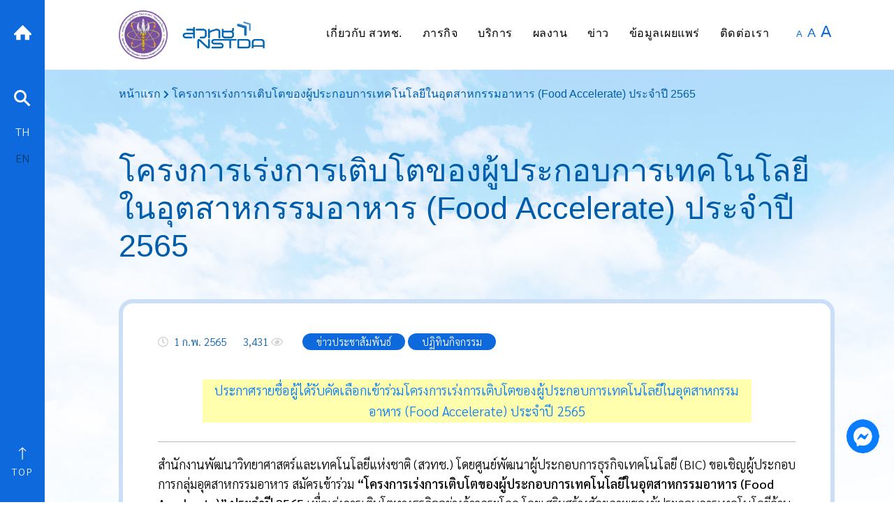

--- FILE ---
content_type: text/html; charset=UTF-8
request_url: https://www.nstda.or.th/home/news_post/food-accelerate-2022/
body_size: 28652
content:
<!doctype html>
<html lang="en-US">
<head>
	<meta charset="UTF-8">
	<meta name="viewport" content="width=device-width, initial-scale=1">
	<link rel="profile" href="https://gmpg.org/xfn/11">

	<meta name='robots' content='index, follow, max-image-preview:large, max-snippet:-1, max-video-preview:-1' />

	<!-- This site is optimized with the Yoast SEO plugin v26.6 - https://yoast.com/wordpress/plugins/seo/ -->
	<title>โครงการเร่งการเติบโตของผู้ประกอบการเทคโนโลยีในอุตสาหกรรมอาหาร (Food Accelerate) ประจำปี 2565 - NSTDA</title>
	<link rel="canonical" href="https://www.nstda.or.th/home/news_post/food-accelerate-2022/" />
	<meta property="og:locale" content="en_US" />
	<meta property="og:type" content="article" />
	<meta property="og:title" content="โครงการเร่งการเติบโตของผู้ประกอบการเทคโนโลยีในอุตสาหกรรมอาหาร (Food Accelerate) ประจำปี 2565 - NSTDA" />
	<meta property="og:description" content="ประกาศรายชื่อผู้ได้รับคัดเลือกเข้าร่วมโครงการเร่งการเติบโตของผู้ประกอบการเทคโนโลยีในอุตสาหกรรมอาหาร (Food Accelerate) ประจำปี 2565 สำนักงานพัฒนาวิทยาศาสตร์และเทคโนโลยีแห่งชาติ (สวทช.) โดยศูนย์พัฒนาผู้ประกอบการธุรกิจเทคโนโลยี (BIC) ขอเชิญผู้ประกอบการกลุ่มอุตสาหกรรมอาหาร สมัครเข้าร่วม “โครงการเร่งการเติบโตของผู้ประกอบการเทคโนโลยีในอุตสาหกรรมอาหาร (Food Accelerate)” ประจำปี 2565 เพื่อเร่งการเติบโตทางธุรกิจอย่างก้าวกระโดด โดยเสริมสร้างศักยภาพของผู้ประกอบการเทคโนโลยีด้านนวัตกรรมอาหารที่มีมูลค่าสูง เชื่อมโยงเครือข่ายระหว่างกลุ่มผู้ประกอบการอุตสาหกรรมอาหาร ผู้เชี่ยวชาญ นักลงทุน และเพิ่มขีดความสามารถการแข่งขันด้านการตลาดและโอกาสขยายธุรกิจ ซึ่ง สวทช. ให้การสนับสนุนผู้ประกอบการที่เข้าร่วมโครงการในลักษณะเงินสนับสนุนรูปแบบ matching fund ไม่เกิน 75% ของค่าใช้จ่ายทั้งหมดที่เกิดขึ้นจริง แต่ไม่เกิน 800,000 บาท สำหรับการดำเนินกิจกรรมภายใต้โครงการตามแผนกิจกรรม โดยมีระยะเวลาการสนับสนุนไม่เกิน 8 เดือน ตลอดจนได้รับคำปรึกษาจากผู้เชี่ยวชาญแบบตัวต่อตัว การออกตลาดในรูปแบบการออกบูธนิทรรศการทั้งในและต่างประเทศ ดาวน์โหลดใบสมัครโครงการ Food Accelerate ดาวน์โหลดแบบฟอร์มแผนการดำเนินงาน &nbsp; ผู้สนใจสามารถดาวน์โหลดใบสมัครและส่งมาที่อีเมล &#102;&#x6f;&#111;&#x64;&#097;&#x63;&#064;&#x6e;&#115;&#x74;&#100;&#x61;&#046;&#x6f;r&#x2e;t&#x68; ภายในวันที่ 28 กุมภาพันธ์ 2565 หรือติดต่อสอบถามข้อมูลเพิ่มเติมได้ที่ ศูนย์พัฒนาผู้ประกอบการฯ สวทช. โทร 0 [&hellip;]" />
	<meta property="og:url" content="https://www.nstda.or.th/home/news_post/food-accelerate-2022/" />
	<meta property="og:site_name" content="NSTDA" />
	<meta property="article:publisher" content="https://www.facebook.com/NSTDATHAILAND" />
	<meta property="article:modified_time" content="2022-04-04T05:01:17+00:00" />
	<meta property="og:image" content="https://www.nstda.or.th/home/wp-content/uploads/2022/02/food-accelerate-2022-cover.jpg" />
	<meta property="og:image:width" content="617" />
	<meta property="og:image:height" content="506" />
	<meta property="og:image:type" content="image/jpeg" />
	<meta name="twitter:card" content="summary_large_image" />
	<meta name="twitter:site" content="@nstdathailand" />
	<meta name="twitter:label1" content="Est. reading time" />
	<meta name="twitter:data1" content="1 minute" />
	<script type="application/ld+json" class="yoast-schema-graph">{"@context":"https://schema.org","@graph":[{"@type":"WebPage","@id":"https://www.nstda.or.th/home/news_post/food-accelerate-2022/","url":"https://www.nstda.or.th/home/news_post/food-accelerate-2022/","name":"โครงการเร่งการเติบโตของผู้ประกอบการเทคโนโลยีในอุตสาหกรรมอาหาร (Food Accelerate) ประจำปี 2565 - NSTDA","isPartOf":{"@id":"https://www.nstda.or.th/home/#website"},"primaryImageOfPage":{"@id":"https://www.nstda.or.th/home/news_post/food-accelerate-2022/#primaryimage"},"image":{"@id":"https://www.nstda.or.th/home/news_post/food-accelerate-2022/#primaryimage"},"thumbnailUrl":"https://www.nstda.or.th/home/wp-content/uploads/2022/02/food-accelerate-2022-cover.jpg","datePublished":"2022-02-01T05:30:02+00:00","dateModified":"2022-04-04T05:01:17+00:00","breadcrumb":{"@id":"https://www.nstda.or.th/home/news_post/food-accelerate-2022/#breadcrumb"},"inLanguage":"en-US","potentialAction":[{"@type":"ReadAction","target":["https://www.nstda.or.th/home/news_post/food-accelerate-2022/"]}]},{"@type":"ImageObject","inLanguage":"en-US","@id":"https://www.nstda.or.th/home/news_post/food-accelerate-2022/#primaryimage","url":"https://www.nstda.or.th/home/wp-content/uploads/2022/02/food-accelerate-2022-cover.jpg","contentUrl":"https://www.nstda.or.th/home/wp-content/uploads/2022/02/food-accelerate-2022-cover.jpg","width":617,"height":506},{"@type":"BreadcrumbList","@id":"https://www.nstda.or.th/home/news_post/food-accelerate-2022/#breadcrumb","itemListElement":[{"@type":"ListItem","position":1,"name":"หน้าแรก","item":"https://www.nstda.or.th/home/"},{"@type":"ListItem","position":2,"name":"ข่าว","item":"https://www.nstda.or.th/home/news_post/"},{"@type":"ListItem","position":3,"name":"โครงการเร่งการเติบโตของผู้ประกอบการเทคโนโลยีในอุตสาหกรรมอาหาร (Food Accelerate) ประจำปี 2565"}]},{"@type":"WebSite","@id":"https://www.nstda.or.th/home/#website","url":"https://www.nstda.or.th/home/","name":"NSTDA","description":"","publisher":{"@id":"https://www.nstda.or.th/home/#organization"},"potentialAction":[{"@type":"SearchAction","target":{"@type":"EntryPoint","urlTemplate":"https://www.nstda.or.th/home/?s={search_term_string}"},"query-input":{"@type":"PropertyValueSpecification","valueRequired":true,"valueName":"search_term_string"}}],"inLanguage":"en-US"},{"@type":"Organization","@id":"https://www.nstda.or.th/home/#organization","name":"NSTDA","url":"https://www.nstda.or.th/home/","logo":{"@type":"ImageObject","inLanguage":"en-US","@id":"https://www.nstda.or.th/home/#/schema/logo/image/","url":"https://www.nstda.or.th/home/wp-content/uploads/2022/01/logo-nstda-202010-h150.png","contentUrl":"https://www.nstda.or.th/home/wp-content/uploads/2022/01/logo-nstda-202010-h150.png","width":434,"height":150,"caption":"NSTDA"},"image":{"@id":"https://www.nstda.or.th/home/#/schema/logo/image/"},"sameAs":["https://www.facebook.com/NSTDATHAILAND","https://x.com/nstdathailand"]}]}</script>
	<!-- / Yoast SEO plugin. -->


<link rel='dns-prefetch' href='//www.nstda.or.th' />
<link rel='dns-prefetch' href='//fonts.googleapis.com' />
<link rel="alternate" type="application/rss+xml" title="NSTDA &raquo; Feed" href="https://www.nstda.or.th/home/feed/" />
<script id="wpp-js" src="https://www.nstda.or.th/home/wp-content/plugins/wordpress-popular-posts/assets/js/wpp.min.js?ver=7.3.6" data-sampling="0" data-sampling-rate="100" data-api-url="https://www.nstda.or.th/home/wp-json/wordpress-popular-posts" data-post-id="29729" data-token="d75489393a" data-lang="0" data-debug="0"></script>
<link rel="alternate" title="oEmbed (JSON)" type="application/json+oembed" href="https://www.nstda.or.th/home/wp-json/oembed/1.0/embed?url=https%3A%2F%2Fwww.nstda.or.th%2Fhome%2Fnews_post%2Ffood-accelerate-2022%2F" />
<link rel="alternate" title="oEmbed (XML)" type="text/xml+oembed" href="https://www.nstda.or.th/home/wp-json/oembed/1.0/embed?url=https%3A%2F%2Fwww.nstda.or.th%2Fhome%2Fnews_post%2Ffood-accelerate-2022%2F&#038;format=xml" />
		<!-- This site uses the Google Analytics by ExactMetrics plugin v8.11.0 - Using Analytics tracking - https://www.exactmetrics.com/ -->
							<script src="//www.googletagmanager.com/gtag/js?id=G-0QT9TNSV3D"  data-cfasync="false" data-wpfc-render="false" async></script>
			<script data-cfasync="false" data-wpfc-render="false">
				var em_version = '8.11.0';
				var em_track_user = true;
				var em_no_track_reason = '';
								var ExactMetricsDefaultLocations = {"page_location":"https:\/\/www.nstda.or.th\/home\/news_post\/food-accelerate-2022\/"};
								if ( typeof ExactMetricsPrivacyGuardFilter === 'function' ) {
					var ExactMetricsLocations = (typeof ExactMetricsExcludeQuery === 'object') ? ExactMetricsPrivacyGuardFilter( ExactMetricsExcludeQuery ) : ExactMetricsPrivacyGuardFilter( ExactMetricsDefaultLocations );
				} else {
					var ExactMetricsLocations = (typeof ExactMetricsExcludeQuery === 'object') ? ExactMetricsExcludeQuery : ExactMetricsDefaultLocations;
				}

								var disableStrs = [
										'ga-disable-G-0QT9TNSV3D',
									];

				/* Function to detect opted out users */
				function __gtagTrackerIsOptedOut() {
					for (var index = 0; index < disableStrs.length; index++) {
						if (document.cookie.indexOf(disableStrs[index] + '=true') > -1) {
							return true;
						}
					}

					return false;
				}

				/* Disable tracking if the opt-out cookie exists. */
				if (__gtagTrackerIsOptedOut()) {
					for (var index = 0; index < disableStrs.length; index++) {
						window[disableStrs[index]] = true;
					}
				}

				/* Opt-out function */
				function __gtagTrackerOptout() {
					for (var index = 0; index < disableStrs.length; index++) {
						document.cookie = disableStrs[index] + '=true; expires=Thu, 31 Dec 2099 23:59:59 UTC; path=/';
						window[disableStrs[index]] = true;
					}
				}

				if ('undefined' === typeof gaOptout) {
					function gaOptout() {
						__gtagTrackerOptout();
					}
				}
								window.dataLayer = window.dataLayer || [];

				window.ExactMetricsDualTracker = {
					helpers: {},
					trackers: {},
				};
				if (em_track_user) {
					function __gtagDataLayer() {
						dataLayer.push(arguments);
					}

					function __gtagTracker(type, name, parameters) {
						if (!parameters) {
							parameters = {};
						}

						if (parameters.send_to) {
							__gtagDataLayer.apply(null, arguments);
							return;
						}

						if (type === 'event') {
														parameters.send_to = exactmetrics_frontend.v4_id;
							var hookName = name;
							if (typeof parameters['event_category'] !== 'undefined') {
								hookName = parameters['event_category'] + ':' + name;
							}

							if (typeof ExactMetricsDualTracker.trackers[hookName] !== 'undefined') {
								ExactMetricsDualTracker.trackers[hookName](parameters);
							} else {
								__gtagDataLayer('event', name, parameters);
							}
							
						} else {
							__gtagDataLayer.apply(null, arguments);
						}
					}

					__gtagTracker('js', new Date());
					__gtagTracker('set', {
						'developer_id.dNDMyYj': true,
											});
					if ( ExactMetricsLocations.page_location ) {
						__gtagTracker('set', ExactMetricsLocations);
					}
										__gtagTracker('config', 'G-0QT9TNSV3D', {"forceSSL":"true"} );
										window.gtag = __gtagTracker;										(function () {
						/* https://developers.google.com/analytics/devguides/collection/analyticsjs/ */
						/* ga and __gaTracker compatibility shim. */
						var noopfn = function () {
							return null;
						};
						var newtracker = function () {
							return new Tracker();
						};
						var Tracker = function () {
							return null;
						};
						var p = Tracker.prototype;
						p.get = noopfn;
						p.set = noopfn;
						p.send = function () {
							var args = Array.prototype.slice.call(arguments);
							args.unshift('send');
							__gaTracker.apply(null, args);
						};
						var __gaTracker = function () {
							var len = arguments.length;
							if (len === 0) {
								return;
							}
							var f = arguments[len - 1];
							if (typeof f !== 'object' || f === null || typeof f.hitCallback !== 'function') {
								if ('send' === arguments[0]) {
									var hitConverted, hitObject = false, action;
									if ('event' === arguments[1]) {
										if ('undefined' !== typeof arguments[3]) {
											hitObject = {
												'eventAction': arguments[3],
												'eventCategory': arguments[2],
												'eventLabel': arguments[4],
												'value': arguments[5] ? arguments[5] : 1,
											}
										}
									}
									if ('pageview' === arguments[1]) {
										if ('undefined' !== typeof arguments[2]) {
											hitObject = {
												'eventAction': 'page_view',
												'page_path': arguments[2],
											}
										}
									}
									if (typeof arguments[2] === 'object') {
										hitObject = arguments[2];
									}
									if (typeof arguments[5] === 'object') {
										Object.assign(hitObject, arguments[5]);
									}
									if ('undefined' !== typeof arguments[1].hitType) {
										hitObject = arguments[1];
										if ('pageview' === hitObject.hitType) {
											hitObject.eventAction = 'page_view';
										}
									}
									if (hitObject) {
										action = 'timing' === arguments[1].hitType ? 'timing_complete' : hitObject.eventAction;
										hitConverted = mapArgs(hitObject);
										__gtagTracker('event', action, hitConverted);
									}
								}
								return;
							}

							function mapArgs(args) {
								var arg, hit = {};
								var gaMap = {
									'eventCategory': 'event_category',
									'eventAction': 'event_action',
									'eventLabel': 'event_label',
									'eventValue': 'event_value',
									'nonInteraction': 'non_interaction',
									'timingCategory': 'event_category',
									'timingVar': 'name',
									'timingValue': 'value',
									'timingLabel': 'event_label',
									'page': 'page_path',
									'location': 'page_location',
									'title': 'page_title',
									'referrer' : 'page_referrer',
								};
								for (arg in args) {
																		if (!(!args.hasOwnProperty(arg) || !gaMap.hasOwnProperty(arg))) {
										hit[gaMap[arg]] = args[arg];
									} else {
										hit[arg] = args[arg];
									}
								}
								return hit;
							}

							try {
								f.hitCallback();
							} catch (ex) {
							}
						};
						__gaTracker.create = newtracker;
						__gaTracker.getByName = newtracker;
						__gaTracker.getAll = function () {
							return [];
						};
						__gaTracker.remove = noopfn;
						__gaTracker.loaded = true;
						window['__gaTracker'] = __gaTracker;
					})();
									} else {
										console.log("");
					(function () {
						function __gtagTracker() {
							return null;
						}

						window['__gtagTracker'] = __gtagTracker;
						window['gtag'] = __gtagTracker;
					})();
									}
			</script>
							<!-- / Google Analytics by ExactMetrics -->
		<style id='wp-img-auto-sizes-contain-inline-css'>
img:is([sizes=auto i],[sizes^="auto," i]){contain-intrinsic-size:3000px 1500px}
/*# sourceURL=wp-img-auto-sizes-contain-inline-css */
</style>
<link rel='stylesheet' id='dashicons-css' href='https://www.nstda.or.th/home/wp-includes/css/dashicons.min.css?ver=1.0.0' media='all' />
<link rel='stylesheet' id='post-views-counter-frontend-css' href='https://www.nstda.or.th/home/wp-content/plugins/post-views-counter/css/frontend.css?ver=1.0.0' media='all' />
<link rel='stylesheet' id='bdt-uikit-css' href='https://www.nstda.or.th/home/wp-content/plugins/bdthemes-element-pack-lite/assets/css/bdt-uikit.css?ver=1.0.0' media='all' />
<link rel='stylesheet' id='ep-helper-css' href='https://www.nstda.or.th/home/wp-content/plugins/bdthemes-element-pack-lite/assets/css/ep-helper.css?ver=1.0.0' media='all' />
<style id='wp-emoji-styles-inline-css'>

	img.wp-smiley, img.emoji {
		display: inline !important;
		border: none !important;
		box-shadow: none !important;
		height: 1em !important;
		width: 1em !important;
		margin: 0 0.07em !important;
		vertical-align: -0.1em !important;
		background: none !important;
		padding: 0 !important;
	}
/*# sourceURL=wp-emoji-styles-inline-css */
</style>
<link rel='stylesheet' id='wp-block-library-css' href='https://www.nstda.or.th/home/wp-includes/css/dist/block-library/style.min.css?ver=1.0.0' media='all' />
<style id='classic-theme-styles-inline-css'>
/*! This file is auto-generated */
.wp-block-button__link{color:#fff;background-color:#32373c;border-radius:9999px;box-shadow:none;text-decoration:none;padding:calc(.667em + 2px) calc(1.333em + 2px);font-size:1.125em}.wp-block-file__button{background:#32373c;color:#fff;text-decoration:none}
/*# sourceURL=/wp-includes/css/classic-themes.min.css */
</style>
<style id='pdfemb-pdf-embedder-viewer-style-inline-css'>
.wp-block-pdfemb-pdf-embedder-viewer{max-width:none}

/*# sourceURL=https://www.nstda.or.th/home/wp-content/plugins/pdf-embedder/block/build/style-index.css */
</style>
<style id='global-styles-inline-css'>
:root{--wp--preset--aspect-ratio--square: 1;--wp--preset--aspect-ratio--4-3: 4/3;--wp--preset--aspect-ratio--3-4: 3/4;--wp--preset--aspect-ratio--3-2: 3/2;--wp--preset--aspect-ratio--2-3: 2/3;--wp--preset--aspect-ratio--16-9: 16/9;--wp--preset--aspect-ratio--9-16: 9/16;--wp--preset--color--black: #000000;--wp--preset--color--cyan-bluish-gray: #abb8c3;--wp--preset--color--white: #ffffff;--wp--preset--color--pale-pink: #f78da7;--wp--preset--color--vivid-red: #cf2e2e;--wp--preset--color--luminous-vivid-orange: #ff6900;--wp--preset--color--luminous-vivid-amber: #fcb900;--wp--preset--color--light-green-cyan: #7bdcb5;--wp--preset--color--vivid-green-cyan: #00d084;--wp--preset--color--pale-cyan-blue: #8ed1fc;--wp--preset--color--vivid-cyan-blue: #0693e3;--wp--preset--color--vivid-purple: #9b51e0;--wp--preset--gradient--vivid-cyan-blue-to-vivid-purple: linear-gradient(135deg,rgb(6,147,227) 0%,rgb(155,81,224) 100%);--wp--preset--gradient--light-green-cyan-to-vivid-green-cyan: linear-gradient(135deg,rgb(122,220,180) 0%,rgb(0,208,130) 100%);--wp--preset--gradient--luminous-vivid-amber-to-luminous-vivid-orange: linear-gradient(135deg,rgb(252,185,0) 0%,rgb(255,105,0) 100%);--wp--preset--gradient--luminous-vivid-orange-to-vivid-red: linear-gradient(135deg,rgb(255,105,0) 0%,rgb(207,46,46) 100%);--wp--preset--gradient--very-light-gray-to-cyan-bluish-gray: linear-gradient(135deg,rgb(238,238,238) 0%,rgb(169,184,195) 100%);--wp--preset--gradient--cool-to-warm-spectrum: linear-gradient(135deg,rgb(74,234,220) 0%,rgb(151,120,209) 20%,rgb(207,42,186) 40%,rgb(238,44,130) 60%,rgb(251,105,98) 80%,rgb(254,248,76) 100%);--wp--preset--gradient--blush-light-purple: linear-gradient(135deg,rgb(255,206,236) 0%,rgb(152,150,240) 100%);--wp--preset--gradient--blush-bordeaux: linear-gradient(135deg,rgb(254,205,165) 0%,rgb(254,45,45) 50%,rgb(107,0,62) 100%);--wp--preset--gradient--luminous-dusk: linear-gradient(135deg,rgb(255,203,112) 0%,rgb(199,81,192) 50%,rgb(65,88,208) 100%);--wp--preset--gradient--pale-ocean: linear-gradient(135deg,rgb(255,245,203) 0%,rgb(182,227,212) 50%,rgb(51,167,181) 100%);--wp--preset--gradient--electric-grass: linear-gradient(135deg,rgb(202,248,128) 0%,rgb(113,206,126) 100%);--wp--preset--gradient--midnight: linear-gradient(135deg,rgb(2,3,129) 0%,rgb(40,116,252) 100%);--wp--preset--font-size--small: 13px;--wp--preset--font-size--medium: 20px;--wp--preset--font-size--large: 36px;--wp--preset--font-size--x-large: 42px;--wp--preset--spacing--20: 0.44rem;--wp--preset--spacing--30: 0.67rem;--wp--preset--spacing--40: 1rem;--wp--preset--spacing--50: 1.5rem;--wp--preset--spacing--60: 2.25rem;--wp--preset--spacing--70: 3.38rem;--wp--preset--spacing--80: 5.06rem;--wp--preset--shadow--natural: 6px 6px 9px rgba(0, 0, 0, 0.2);--wp--preset--shadow--deep: 12px 12px 50px rgba(0, 0, 0, 0.4);--wp--preset--shadow--sharp: 6px 6px 0px rgba(0, 0, 0, 0.2);--wp--preset--shadow--outlined: 6px 6px 0px -3px rgb(255, 255, 255), 6px 6px rgb(0, 0, 0);--wp--preset--shadow--crisp: 6px 6px 0px rgb(0, 0, 0);}:where(.is-layout-flex){gap: 0.5em;}:where(.is-layout-grid){gap: 0.5em;}body .is-layout-flex{display: flex;}.is-layout-flex{flex-wrap: wrap;align-items: center;}.is-layout-flex > :is(*, div){margin: 0;}body .is-layout-grid{display: grid;}.is-layout-grid > :is(*, div){margin: 0;}:where(.wp-block-columns.is-layout-flex){gap: 2em;}:where(.wp-block-columns.is-layout-grid){gap: 2em;}:where(.wp-block-post-template.is-layout-flex){gap: 1.25em;}:where(.wp-block-post-template.is-layout-grid){gap: 1.25em;}.has-black-color{color: var(--wp--preset--color--black) !important;}.has-cyan-bluish-gray-color{color: var(--wp--preset--color--cyan-bluish-gray) !important;}.has-white-color{color: var(--wp--preset--color--white) !important;}.has-pale-pink-color{color: var(--wp--preset--color--pale-pink) !important;}.has-vivid-red-color{color: var(--wp--preset--color--vivid-red) !important;}.has-luminous-vivid-orange-color{color: var(--wp--preset--color--luminous-vivid-orange) !important;}.has-luminous-vivid-amber-color{color: var(--wp--preset--color--luminous-vivid-amber) !important;}.has-light-green-cyan-color{color: var(--wp--preset--color--light-green-cyan) !important;}.has-vivid-green-cyan-color{color: var(--wp--preset--color--vivid-green-cyan) !important;}.has-pale-cyan-blue-color{color: var(--wp--preset--color--pale-cyan-blue) !important;}.has-vivid-cyan-blue-color{color: var(--wp--preset--color--vivid-cyan-blue) !important;}.has-vivid-purple-color{color: var(--wp--preset--color--vivid-purple) !important;}.has-black-background-color{background-color: var(--wp--preset--color--black) !important;}.has-cyan-bluish-gray-background-color{background-color: var(--wp--preset--color--cyan-bluish-gray) !important;}.has-white-background-color{background-color: var(--wp--preset--color--white) !important;}.has-pale-pink-background-color{background-color: var(--wp--preset--color--pale-pink) !important;}.has-vivid-red-background-color{background-color: var(--wp--preset--color--vivid-red) !important;}.has-luminous-vivid-orange-background-color{background-color: var(--wp--preset--color--luminous-vivid-orange) !important;}.has-luminous-vivid-amber-background-color{background-color: var(--wp--preset--color--luminous-vivid-amber) !important;}.has-light-green-cyan-background-color{background-color: var(--wp--preset--color--light-green-cyan) !important;}.has-vivid-green-cyan-background-color{background-color: var(--wp--preset--color--vivid-green-cyan) !important;}.has-pale-cyan-blue-background-color{background-color: var(--wp--preset--color--pale-cyan-blue) !important;}.has-vivid-cyan-blue-background-color{background-color: var(--wp--preset--color--vivid-cyan-blue) !important;}.has-vivid-purple-background-color{background-color: var(--wp--preset--color--vivid-purple) !important;}.has-black-border-color{border-color: var(--wp--preset--color--black) !important;}.has-cyan-bluish-gray-border-color{border-color: var(--wp--preset--color--cyan-bluish-gray) !important;}.has-white-border-color{border-color: var(--wp--preset--color--white) !important;}.has-pale-pink-border-color{border-color: var(--wp--preset--color--pale-pink) !important;}.has-vivid-red-border-color{border-color: var(--wp--preset--color--vivid-red) !important;}.has-luminous-vivid-orange-border-color{border-color: var(--wp--preset--color--luminous-vivid-orange) !important;}.has-luminous-vivid-amber-border-color{border-color: var(--wp--preset--color--luminous-vivid-amber) !important;}.has-light-green-cyan-border-color{border-color: var(--wp--preset--color--light-green-cyan) !important;}.has-vivid-green-cyan-border-color{border-color: var(--wp--preset--color--vivid-green-cyan) !important;}.has-pale-cyan-blue-border-color{border-color: var(--wp--preset--color--pale-cyan-blue) !important;}.has-vivid-cyan-blue-border-color{border-color: var(--wp--preset--color--vivid-cyan-blue) !important;}.has-vivid-purple-border-color{border-color: var(--wp--preset--color--vivid-purple) !important;}.has-vivid-cyan-blue-to-vivid-purple-gradient-background{background: var(--wp--preset--gradient--vivid-cyan-blue-to-vivid-purple) !important;}.has-light-green-cyan-to-vivid-green-cyan-gradient-background{background: var(--wp--preset--gradient--light-green-cyan-to-vivid-green-cyan) !important;}.has-luminous-vivid-amber-to-luminous-vivid-orange-gradient-background{background: var(--wp--preset--gradient--luminous-vivid-amber-to-luminous-vivid-orange) !important;}.has-luminous-vivid-orange-to-vivid-red-gradient-background{background: var(--wp--preset--gradient--luminous-vivid-orange-to-vivid-red) !important;}.has-very-light-gray-to-cyan-bluish-gray-gradient-background{background: var(--wp--preset--gradient--very-light-gray-to-cyan-bluish-gray) !important;}.has-cool-to-warm-spectrum-gradient-background{background: var(--wp--preset--gradient--cool-to-warm-spectrum) !important;}.has-blush-light-purple-gradient-background{background: var(--wp--preset--gradient--blush-light-purple) !important;}.has-blush-bordeaux-gradient-background{background: var(--wp--preset--gradient--blush-bordeaux) !important;}.has-luminous-dusk-gradient-background{background: var(--wp--preset--gradient--luminous-dusk) !important;}.has-pale-ocean-gradient-background{background: var(--wp--preset--gradient--pale-ocean) !important;}.has-electric-grass-gradient-background{background: var(--wp--preset--gradient--electric-grass) !important;}.has-midnight-gradient-background{background: var(--wp--preset--gradient--midnight) !important;}.has-small-font-size{font-size: var(--wp--preset--font-size--small) !important;}.has-medium-font-size{font-size: var(--wp--preset--font-size--medium) !important;}.has-large-font-size{font-size: var(--wp--preset--font-size--large) !important;}.has-x-large-font-size{font-size: var(--wp--preset--font-size--x-large) !important;}
:where(.wp-block-post-template.is-layout-flex){gap: 1.25em;}:where(.wp-block-post-template.is-layout-grid){gap: 1.25em;}
:where(.wp-block-term-template.is-layout-flex){gap: 1.25em;}:where(.wp-block-term-template.is-layout-grid){gap: 1.25em;}
:where(.wp-block-columns.is-layout-flex){gap: 2em;}:where(.wp-block-columns.is-layout-grid){gap: 2em;}
:root :where(.wp-block-pullquote){font-size: 1.5em;line-height: 1.6;}
/*# sourceURL=global-styles-inline-css */
</style>
<link rel='stylesheet' id='categories-images-styles-css' href='https://www.nstda.or.th/home/wp-content/plugins/categories-images/assets/css/zci-styles.css?ver=1.0.0' media='all' />
<link rel='stylesheet' id='seed-social-css' href='https://www.nstda.or.th/home/wp-content/plugins/seed-social/style.css?ver=1.0.0' media='all' />
<link rel='stylesheet' id='wordpress-popular-posts-css-css' href='https://www.nstda.or.th/home/wp-content/plugins/wordpress-popular-posts/assets/css/wpp.css?ver=1.0.0' media='all' />
<link rel='stylesheet' id='nstda-style-css' href='https://www.nstda.or.th/home/wp-content/themes/nstda/style.css?ver=1.0.0' media='all' />
<link rel='stylesheet' id='nstda-google-fonts-css-css' href='https://fonts.googleapis.com/css2?family=Sarabun%3Awght%40300%3B400%3B500%3B600&#038;display=swap&#038;ver=10092020' media='all' />
<link rel='stylesheet' id='nstda-bootstrap-css-css' href='https://www.nstda.or.th/home/wp-content/themes/nstda/assets/css/bootstrap.min.css?ver=1.0.0' media='all' />
<link rel='stylesheet' id='nstda-mdb-css-css' href='https://www.nstda.or.th/home/wp-content/themes/nstda/assets/css/mdb.min.css?ver=1.0.0' media='all' />
<link rel='stylesheet' id='nstda-animate-css-css' href='https://www.nstda.or.th/home/wp-content/themes/nstda/assets/css/animate.css?ver=1.0.0' media='all' />
<link rel='stylesheet' id='nstda-fancybox-css-css' href='https://www.nstda.or.th/home/wp-content/themes/nstda/assets/css/jquery.fancybox.min.css?ver=1.0.0' media='all' />
<link rel='stylesheet' id='nstda-jquery-ui-css-css' href='https://www.nstda.or.th/home/wp-content/themes/nstda/assets/css/jquery-ui.css?ver=1.0.0' media='all' />
<link rel='stylesheet' id='nstda-fontawesome-css-css' href='https://www.nstda.or.th/home/wp-content/themes/nstda/assets/css/fontawesome.css?ver=1.0.0' media='all' />
<link rel='stylesheet' id='nstda-owl-carousel-css-css' href='https://www.nstda.or.th/home/wp-content/themes/nstda/assets/css/owl.carousel.min.css?ver=1.0.0' media='all' />
<link rel='stylesheet' id='nstda-owl-carousel-theme-css-css' href='https://www.nstda.or.th/home/wp-content/themes/nstda/assets/css/owl.theme.default.min.css?ver=1.0.0' media='all' />
<link rel='stylesheet' id='nstda-slick-css-css' href='https://www.nstda.or.th/home/wp-content/themes/nstda/assets/slick/slick.css?ver=1.0.0' media='all' />
<link rel='stylesheet' id='nstda-slick-theme-css-css' href='https://www.nstda.or.th/home/wp-content/themes/nstda/assets/slick/slick-theme.css?ver=1.0.0' media='all' />
<link rel='stylesheet' id='nstda-layout-css-css' href='https://www.nstda.or.th/home/wp-content/themes/nstda/assets/css/layout.css?ver=1.0.0' media='all' />
<link rel='stylesheet' id='nstda-menu-css-css' href='https://www.nstda.or.th/home/wp-content/themes/nstda/assets/css/menu.css?ver=1.0.0' media='all' />
<link rel='stylesheet' id='nstda-frontend-css-css' href='https://www.nstda.or.th/home/wp-content/themes/nstda/assets/orange/frontend.css?ver=1.0.0' media='all' />
<link rel='stylesheet' id='taxopress-frontend-css-css' href='https://www.nstda.or.th/home/wp-content/plugins/simple-tags/assets/frontend/css/frontend.css?ver=1.0.0' media='all' />
<link rel='stylesheet' id='newsletter-css' href='https://www.nstda.or.th/home/wp-content/plugins/newsletter/style.css?ver=1.0.0' media='all' />
<link rel='stylesheet' id='tablepress-default-css' href='https://www.nstda.or.th/home/wp-content/tablepress-combined.min.css?ver=1.0.0' media='all' />
<script src="https://www.nstda.or.th/home/wp-content/plugins/google-analytics-dashboard-for-wp/assets/js/frontend-gtag.min.js?ver=8.11.0" id="exactmetrics-frontend-script-js" async data-wp-strategy="async"></script>
<script data-cfasync="false" data-wpfc-render="false" id='exactmetrics-frontend-script-js-extra'>var exactmetrics_frontend = {"js_events_tracking":"true","download_extensions":"zip,mp3,mpeg,pdf,docx,pptx,xlsx,rar,doc,ppt,xls","inbound_paths":"[{\"path\":\"\\\/go\\\/\",\"label\":\"affiliate\"},{\"path\":\"\\\/recommend\\\/\",\"label\":\"affiliate\"}]","home_url":"https:\/\/www.nstda.or.th\/home","hash_tracking":"false","v4_id":"G-0QT9TNSV3D"};</script>
<script src="https://www.nstda.or.th/home/wp-includes/js/jquery/jquery.min.js?ver=3.7.1" id="jquery-core-js"></script>
<script src="https://www.nstda.or.th/home/wp-includes/js/jquery/jquery-migrate.min.js?ver=3.4.1" id="jquery-migrate-js"></script>
<script id="3d-flip-book-client-locale-loader-js-extra">
var FB3D_CLIENT_LOCALE = {"ajaxurl":"https://www.nstda.or.th/home/wp-admin/admin-ajax.php","dictionary":{"Table of contents":"Table of contents","Close":"Close","Bookmarks":"Bookmarks","Thumbnails":"Thumbnails","Search":"Search","Share":"Share","Facebook":"Facebook","Twitter":"Twitter","Email":"Email","Play":"Play","Previous page":"Previous page","Next page":"Next page","Zoom in":"Zoom in","Zoom out":"Zoom out","Fit view":"Fit view","Auto play":"Auto play","Full screen":"Full screen","More":"More","Smart pan":"Smart pan","Single page":"Single page","Sounds":"Sounds","Stats":"Stats","Print":"Print","Download":"Download","Goto first page":"Goto first page","Goto last page":"Goto last page"},"images":"https://www.nstda.or.th/home/wp-content/plugins/interactive-3d-flipbook-powered-physics-engine/assets/images/","jsData":{"urls":[],"posts":{"ids_mis":[],"ids":[]},"pages":[],"firstPages":[],"bookCtrlProps":[],"bookTemplates":[]},"key":"3d-flip-book","pdfJS":{"pdfJsLib":"https://www.nstda.or.th/home/wp-content/plugins/interactive-3d-flipbook-powered-physics-engine/assets/js/pdf.min.js?ver=4.3.136","pdfJsWorker":"https://www.nstda.or.th/home/wp-content/plugins/interactive-3d-flipbook-powered-physics-engine/assets/js/pdf.worker.js?ver=4.3.136","stablePdfJsLib":"https://www.nstda.or.th/home/wp-content/plugins/interactive-3d-flipbook-powered-physics-engine/assets/js/stable/pdf.min.js?ver=2.5.207","stablePdfJsWorker":"https://www.nstda.or.th/home/wp-content/plugins/interactive-3d-flipbook-powered-physics-engine/assets/js/stable/pdf.worker.js?ver=2.5.207","pdfJsCMapUrl":"https://www.nstda.or.th/home/wp-content/plugins/interactive-3d-flipbook-powered-physics-engine/assets/cmaps/"},"cacheurl":"https://www.nstda.or.th/home/wp-content/uploads/3d-flip-book/cache/","pluginsurl":"https://www.nstda.or.th/home/wp-content/plugins/","pluginurl":"https://www.nstda.or.th/home/wp-content/plugins/interactive-3d-flipbook-powered-physics-engine/","thumbnailSize":{"width":"150","height":"150"},"version":"1.16.17"};
//# sourceURL=3d-flip-book-client-locale-loader-js-extra
</script>
<script src="https://www.nstda.or.th/home/wp-content/plugins/interactive-3d-flipbook-powered-physics-engine/assets/js/client-locale-loader.js?ver=1.16.17" id="3d-flip-book-client-locale-loader-js" async data-wp-strategy="async"></script>
<script src="https://www.nstda.or.th/home/wp-content/themes/nstda/assets/js/jquery-ui.js?ver=1.11.4" id="nstda-jquery-ui-js-js"></script>
<script src="https://www.nstda.or.th/home/wp-content/themes/nstda/assets/js/owl.carousel.min.js?ver=2.3.4" id="nstda-owl-carousel-js-js"></script>
<script src="https://www.nstda.or.th/home/wp-content/themes/nstda/assets/js/popper.min.js?ver=16092020" id="nstda-popper-js-js"></script>
<script src="https://www.nstda.or.th/home/wp-content/themes/nstda/assets/js/wow.min.js?ver=1.1.3" id="nstda-wow-js-js"></script>
<script src="https://www.nstda.or.th/home/wp-content/themes/nstda/assets/slick/slick.min.js?ver=16092020" id="nstda-slick-js-js"></script>
<script src="https://www.nstda.or.th/home/wp-content/themes/nstda/assets/js/jquery.dotdotdot.min.js?ver=1.7.4" id="nstda-jquery-dotdotdot-js-js"></script>
<script src="https://www.nstda.or.th/home/wp-content/plugins/simple-tags/assets/frontend/js/frontend.js?ver=3.42.0" id="taxopress-frontend-js-js"></script>
<link rel="https://api.w.org/" href="https://www.nstda.or.th/home/wp-json/" /><link rel="alternate" title="JSON" type="application/json" href="https://www.nstda.or.th/home/wp-json/wp/v2/news_post/29729" /><link rel="EditURI" type="application/rsd+xml" title="RSD" href="https://www.nstda.or.th/home/xmlrpc.php?rsd" />
<meta name="generator" content="WordPress 6.9" />
<link rel='shortlink' href='https://www.nstda.or.th/home/?p=29729' />
<meta property="og:url" content="https://www.nstda.or.th/home/food-accelerate-2022" />
		<meta property="og:type" content="article" />
		<meta property="og:title" content="โครงการเร่งการเติบโตของผู้ประกอบการเทคโนโลยีในอุตสาหกรรมอาหาร (Food Accelerate) ประจำปี 2565" />
		<meta property="og:description" content="" />
		<meta property="og:image" content="https://www.nstda.or.th/home/wp-content/uploads/2022/02/food-accelerate-2022-cover.jpg" />
	<style id="zeno-font-resizer" type="text/css">
		p.zeno_font_resizer .screen-reader-text {
			border: 0;
			clip: rect(1px, 1px, 1px, 1px);
			clip-path: inset(50%);
			height: 1px;
			margin: -1px;
			overflow: hidden;
			padding: 0;
			position: absolute;
			width: 1px;
			word-wrap: normal !important;
		}
	</style>
	            <style id="wpp-loading-animation-styles">@-webkit-keyframes bgslide{from{background-position-x:0}to{background-position-x:-200%}}@keyframes bgslide{from{background-position-x:0}to{background-position-x:-200%}}.wpp-widget-block-placeholder,.wpp-shortcode-placeholder{margin:0 auto;width:60px;height:3px;background:#dd3737;background:linear-gradient(90deg,#dd3737 0%,#571313 10%,#dd3737 100%);background-size:200% auto;border-radius:3px;-webkit-animation:bgslide 1s infinite linear;animation:bgslide 1s infinite linear}</style>
            <meta name="generator" content="Elementor 3.34.0; features: additional_custom_breakpoints; settings: css_print_method-external, google_font-enabled, font_display-auto">
<style type="text/css">a.st_tag, a.internal_tag, .st_tag, .internal_tag { text-decoration: underline !important; }</style>			<style>
				.e-con.e-parent:nth-of-type(n+4):not(.e-lazyloaded):not(.e-no-lazyload),
				.e-con.e-parent:nth-of-type(n+4):not(.e-lazyloaded):not(.e-no-lazyload) * {
					background-image: none !important;
				}
				@media screen and (max-height: 1024px) {
					.e-con.e-parent:nth-of-type(n+3):not(.e-lazyloaded):not(.e-no-lazyload),
					.e-con.e-parent:nth-of-type(n+3):not(.e-lazyloaded):not(.e-no-lazyload) * {
						background-image: none !important;
					}
				}
				@media screen and (max-height: 640px) {
					.e-con.e-parent:nth-of-type(n+2):not(.e-lazyloaded):not(.e-no-lazyload),
					.e-con.e-parent:nth-of-type(n+2):not(.e-lazyloaded):not(.e-no-lazyload) * {
						background-image: none !important;
					}
				}
			</style>
			<!-- Google Tag Manager -->
<script>(function(w,d,s,l,i){w[l]=w[l]||[];w[l].push({'gtm.start':
new Date().getTime(),event:'gtm.js'});var f=d.getElementsByTagName(s)[0],
j=d.createElement(s),dl=l!='dataLayer'?'&l='+l:'';j.async=true;j.src=
'https://www.googletagmanager.com/gtm.js?id='+i+dl;f.parentNode.insertBefore(j,f);
})(window,document,'script','dataLayer','GTM-P9ZDG99');</script>
<!-- End Google Tag Manager -->
<meta name="google-site-verification" content="lHhzoA6w8Nd1oDV33Y7JyE0-i5XYQsFOLwi1hZyvvFI" />


<!-- Cookie Consent Banner by GPPC -->
<script src="https://gppc-cookie-v3.pdpc.or.th//storage/cookie-banner/93d08f2a-4133-4c9f-b314-c707d8f22b93/publish.js" defer></script><link rel="icon" href="https://www.nstda.or.th/home/wp-content/uploads/2019/03/favicon.ico" sizes="32x32" />
<link rel="icon" href="https://www.nstda.or.th/home/wp-content/uploads/2019/03/favicon.ico" sizes="192x192" />
<link rel="apple-touch-icon" href="https://www.nstda.or.th/home/wp-content/uploads/2019/03/favicon.ico" />
<meta name="msapplication-TileImage" content="https://www.nstda.or.th/home/wp-content/uploads/2019/03/favicon.ico" />
		<style id="wp-custom-css">
			.visually-hidden {
  position: absolute;
  left: -9999px;
  top: auto;
  width: 1px;
  height: 1px;
  overflow: hidden;
}



.btn_moredetail_blue_service {
    background-color: #0e69dd;
    color: #fff;
    min-width: 150px; 
    text-align: center;
     font-size: 1rem; 
    border-radius: 25px;
    margin-top: 15px;
    display: inline-block;
    height: 33px;
    line-height: 33px;
    padding: 0 20px;
    font-family: 'Kanit', sans-serif;
}

.contact_info {
    padding-right: 0px;
}

.topic_head {
line-height: 54px;
}

.hover_section .col_slidehover {
    background-color: #0d68dc;
}


        .facebook-logo {
            position: fixed;
            bottom: 70px; /* ย้ายโลโก้ขึ้น 10px จาก 20px */
            right: 20px;
            cursor: pointer;
        }

        .facebook-logo img {
            width: 50px;
            height: 50px;
        }

        /* ปรับแต่งตำแหน่งโลโก้ Facebook บนหน้าจอขนาดเล็ก */
        @media (max-width: 768px) {
            .facebook-logo {
                bottom: 20px;
                right: 15px;
            }
        }

        /* Tooltip container */
        .facebook-logo .tooltipfb {
            position: relative;
            display: inline-block;
        }

        /* Tooltip text */
        .facebook-logo .tooltipfb .tooltiptext {
            visibility: hidden;
            width: 100px;
            background-color: #555;
            color: #fff;
            text-align: center;
            border-radius: 6px;
            padding: 5px;
            position: absolute;
            z-index: 1;
            bottom: 60px;
            right: 50%;
            margin-right: -30px;
            opacity: 0;
            transition: opacity 0.3s;
        }

        /* Show the tooltip text when you mouse over the tooltip container */
        .facebook-logo .tooltipfb:hover .tooltiptext {
            visibility: visible;
            opacity: 1;
        }

    .bcg-banner {
           text-align: center;
background-color :#0024AD;
         width: 100%; 
    }

/* ขนาดเล็กสำหรับปุ่ม */
.small-btn {
    font-size: 12px; /* ลดขนาดฟอนต์ */
    padding: 4px 8px; /* ลดระยะห่างในปุ่ม */
    margin: 2px; /* ลดระยะห่างระหว่างปุ่ม */
    border-radius: 4px; /* ปรับมุมปุ่มให้นุ่มนวล */
}

/* ลดขนาดไอคอนในปุ่ม */
.small-btn i {
    font-size: 16px; /* ลดขนาดไอคอน */
}

		</style>
		<noscript><style id="rocket-lazyload-nojs-css">.rll-youtube-player, [data-lazy-src]{display:none !important;}</style></noscript></head>

<body class="wp-singular news_post-template-default single single-news_post postid-29729 wp-theme-nstda elementor-default elementor-kit-1888" data-url="https://www.nstda.or.th/home" >
<!-- Google Tag Manager (noscript) -->
<noscript><iframe src="https://www.googletagmanager.com/ns.html?id=GTM-P9ZDG99"
height="0" width="0" style="display:none;visibility:hidden"></iframe></noscript>
<!-- End Google Tag Manager (noscript) -->

<!-- Load Facebook SDK for JavaScript -->
      <div id="fb-root"></div>
      <script>
        window.fbAsyncInit = function() {
          FB.init({
            xfbml            : true,
            version          : 'v10.0'
          });
        };

        (function(d, s, id) {
        var js, fjs = d.getElementsByTagName(s)[0];
        if (d.getElementById(id)) return;
        js = d.createElement(s); js.id = id;
        js.src = 'https://connect.facebook.net/th_TH/sdk/xfbml.customerchat.js';
        fjs.parentNode.insertBefore(js, fjs);
      }(document, 'script', 'facebook-jssdk'));</script>

      <!-- Your Chat Plugin code -->
      <div class="fb-customerchat"
        attribution="setup_tool"
        page_id="258236810951977">
      </div>
<div id="page" class="site container-fluid pagecontent">
	
	<a class="skip-link screen-reader-text" href="#primary">Skip to content</a>

	<header id="masthead" class="site-header">
		<div class="row">
			<div class="col menu_nopad">
				<div class="wrap_menu"> 
					<div class="container">
					   <div class="row">
						   <div class="col-6 col-sm-5 col-lg-3">
								<div class="logo2"><img src="https://www.nstda.or.th/home/wp-content/themes/nstda/assets/images/MHESRI.png" alt="logo กระทรวง อว."></div>
								<div class="w_logo"><a href="https://www.nstda.or.th/home" class="logo"><img src="https://www.nstda.or.th/home/wp-content/uploads/2022/01/logo-nstda-202010-h150.png" alt="logo สวทช."></a></div>
						   </div>
						   <div class="col-6 col-sm-7 col-lg-9 xs_nopad">
															<nav class="menubar menunav">
									<div class="wrap_btn_menu">
										<div class="btn_menu " aria-controls="primary-menu" aria-expanded="false"></div>
									</div>	
									<div class="menubar"><ul id="nstda" class="mainmenu"><li id="menu-item-2356" class="menu-item menu-item-type-custom menu-item-object-custom menu-item-has-children menu-item-2356"><a href="#" title="เกี่ยวกับ สวทช.">เกี่ยวกับ สวทช.</a>
<ul class="sub-menu">
	<li id="menu-item-2364" class="menu-item menu-item-type-post_type menu-item-object-page menu-item-2364"><a href="https://www.nstda.or.th/home/introduce/about/" title="แนะนำ สวทช.">แนะนำ สวทช.</a></li>
	<li id="menu-item-41436" class="menu-item menu-item-type-post_type menu-item-object-page menu-item-41436"><a href="https://www.nstda.or.th/home/introduce/powers-of-nstda/" title="อำนาจหน้าที่">อำนาจหน้าที่</a></li>
	<li id="menu-item-2441" class="menu-item menu-item-type-custom menu-item-object-custom menu-item-has-children menu-item-2441"><a href="#" title="โครงสร้างการบริหาร">โครงสร้างการบริหาร</a>
	<ul class="sub-menu">
		<li id="menu-item-2366" class="menu-item menu-item-type-post_type menu-item-object-page menu-item-2366"><a href="https://www.nstda.or.th/home/introduce/structure/organization-structure/" title="โครงสร้างองค์กร">โครงสร้างองค์กร</a></li>
		<li id="menu-item-49070" class="menu-item menu-item-type-post_type menu-item-object-page menu-item-49070"><a href="https://www.nstda.or.th/home/introduce/structure/governing-board/" title="คณะกรรมการกำกับ (กวทช.)">คณะกรรมการกำกับ (กวทช.)</a></li>
		<li id="menu-item-73695" class="menu-item menu-item-type-post_type menu-item-object-page menu-item-73695"><a href="https://www.nstda.or.th/home/introduce/structure/executive/">ทำเนียบผู้บริหาร</a></li>
		<li id="menu-item-2369" class="menu-item menu-item-type-post_type menu-item-object-page menu-item-2369"><a href="https://www.nstda.or.th/home/introduce/structure/regulation/" title="กฎ ระเบียบ ข้อบังคับ">กฎ ระเบียบ ข้อบังคับ</a></li>
	</ul>
</li>
	<li id="menu-item-2442" class="menu-item menu-item-type-custom menu-item-object-custom menu-item-has-children menu-item-2442"><a href="#" title="แผนงาน/ผลงาน/รายงาน">แผนงาน/ผลงาน/รายงาน</a>
	<ul class="sub-menu">
		<li id="menu-item-2371" class="menu-item menu-item-type-post_type menu-item-object-page menu-item-2371"><a href="https://www.nstda.or.th/home/introduce/plan-performance-report/strategy/" title="แผนกลยุทธ์ และ แผนปฏิบัติการ 5 ปี สวทช. (e-Book)(ฉบับย่อ)">แผนกลยุทธ์ และ แผนปฏิบัติการ 5 ปี สวทช. (e-Book)</a></li>
		<li id="menu-item-2372" class="menu-item menu-item-type-post_type menu-item-object-page menu-item-2372"><a href="https://www.nstda.or.th/home/introduce/plan-performance-report/plan/" title="แผนการดำเนินงาน">แผนการดำเนินงาน</a></li>
		<li id="menu-item-61493" class="menu-item menu-item-type-post_type menu-item-object-page menu-item-61493"><a href="https://www.nstda.or.th/home/introduce/plan-performance-report/strategic-operational-plan-5y/" title="แผนปฏิบัติการ 5 ปี (ฉบับเต็ม)">แผนปฏิบัติการ 5 ปี (ฉบับเต็ม)</a></li>
		<li id="menu-item-2373" class="menu-item menu-item-type-post_type menu-item-object-page menu-item-2373"><a href="https://www.nstda.or.th/home/introduce/plan-performance-report/performance/" title="ผลการดำเนินงาน">ผลการดำเนินงาน</a></li>
		<li id="menu-item-2374" class="menu-item menu-item-type-post_type menu-item-object-page menu-item-2374"><a href="https://www.nstda.or.th/home/introduce/plan-performance-report/annual-report/" title="รายงานประจำปี สวทช.">รายงานประจำปี สวทช.</a></li>
		<li id="menu-item-2375" class="menu-item menu-item-type-post_type menu-item-object-page menu-item-2375"><a href="https://www.nstda.or.th/home/introduce/plan-performance-report/auditor-report-financial-statements/" title="รายงานผู้สอบบัญชีและงบการเงิน สวทช.">รายงานผู้สอบบัญชีและงบการเงิน สวทช.</a></li>
		<li id="menu-item-2377" class="menu-item menu-item-type-post_type menu-item-object-page menu-item-2377"><a href="https://www.nstda.or.th/home/introduce/plan-performance-report/overall-performance/" title="ภาพรวมผลงาน สวทช.">ภาพรวมผลงาน สวทช.</a></li>
	</ul>
</li>
	<li id="menu-item-6497" class="menu-item menu-item-type-post_type menu-item-object-page menu-item-6497"><a href="https://www.nstda.or.th/home/introduce/oic/" title="ศูนย์ข้อมูลข่าวสาร">ศูนย์ข้อมูลข่าวสาร</a></li>
	<li id="menu-item-6518" class="menu-item menu-item-type-post_type menu-item-object-page menu-item-6518"><a href="https://www.nstda.or.th/home/introduce/governance-org/" title="การกำกับดูแลกิจการที่ดี">การกำกับดูแลกิจการที่ดี</a></li>
	<li id="menu-item-2385" class="menu-item menu-item-type-post_type menu-item-object-page menu-item-2385"><a href="https://www.nstda.or.th/home/introduce/operate-mission/" title="นโยบายในการดำเนินงานตามพันธกิจ">นโยบายในการดำเนินงานตามพันธกิจ</a></li>
	<li id="menu-item-18544" class="menu-item menu-item-type-post_type menu-item-object-page menu-item-18544"><a href="https://www.nstda.or.th/home/introduce/hrd/" title="การดำเนินงานด้านทรัพยากรบุคคล">การดำเนินงานด้านทรัพยากรบุคคล</a></li>
	<li id="menu-item-24411" class="menu-item menu-item-type-post_type menu-item-object-page menu-item-24411"><a href="https://www.nstda.or.th/home/30th-nstda-anniversary/" title="30th NSTDA Anniversary">30th NSTDA Anniversary</a></li>
</ul>
</li>
<li id="menu-item-2357" class="menu-item menu-item-type-custom menu-item-object-custom menu-item-has-children menu-item-2357"><a href="#" title="ภารกิจ">ภารกิจ</a>
<ul class="sub-menu">
	<li id="menu-item-2780" class="menu-item menu-item-type-post_type menu-item-object-mission_post menu-item-2780"><a href="https://www.nstda.or.th/home/mission_post/research-st-innovation/" title="กลุ่มวิจัย วิทยาศาสตร์ เทคโนโลยีและนวัตกรรม (วทน.)">กลุ่มวิจัย วิทยาศาสตร์ เทคโนโลยีและนวัตกรรม (วทน.)</a></li>
	<li id="menu-item-2779" class="menu-item menu-item-type-post_type menu-item-object-mission_post menu-item-2779"><a href="https://www.nstda.or.th/home/mission_post/rdim/" title="กลุ่มบริหารการวิจัย พัฒนา และนวัตกรรม (RDI)">กลุ่มบริหารการวิจัย พัฒนา และนวัตกรรม (RDI)</a></li>
	<li id="menu-item-2778" class="menu-item menu-item-type-post_type menu-item-object-mission_post menu-item-2778"><a href="https://www.nstda.or.th/home/mission_post/enhancing-competitiveness/" title="กลุ่มสร้างขีดความสามารถในการแข่งขัน">กลุ่มสร้างขีดความสามารถในการแข่งขัน</a></li>
	<li id="menu-item-2777" class="menu-item menu-item-type-post_type menu-item-object-mission_post menu-item-2777"><a href="https://www.nstda.or.th/home/mission_post/agritec/" title="กลุ่มสร้างเสริมขีดความสามารถเกษตรชุมชน">กลุ่มสร้างเสริมขีดความสามารถเกษตรชุมชน</a></li>
	<li id="menu-item-2776" class="menu-item menu-item-type-post_type menu-item-object-mission_post menu-item-2776"><a href="https://www.nstda.or.th/home/mission_post/innovation-zone/" title="กลุ่มบริหารและส่งเสริมเขตนวัตกรรม">กลุ่มบริหารและส่งเสริมเขตนวัตกรรม</a></li>
	<li id="menu-item-8565" class="menu-item menu-item-type-post_type menu-item-object-page menu-item-8565"><a href="https://www.nstda.or.th/home/mission/scholarship-page/" title="กลุ่มพัฒนาและสร้างเสริมบุคลากรวิจัย">กลุ่มพัฒนาและสร้างเสริมบุคลากรวิจัย</a></li>
	<li id="menu-item-2774" class="menu-item menu-item-type-post_type menu-item-object-mission_post menu-item-2774"><a href="https://www.nstda.or.th/home/mission_post/shared-services/" title="กลุ่มบริหาร สนับสนุน และบริการกลาง">กลุ่มบริหาร สนับสนุน และบริการกลาง</a></li>
</ul>
</li>
<li id="menu-item-2358" class="menu-item menu-item-type-custom menu-item-object-custom menu-item-has-children menu-item-2358"><a href="#" title="บริการ">บริการ</a>
<ul class="sub-menu">
	<li id="menu-item-2576" class="menu-item menu-item-type-post_type menu-item-object-page menu-item-2576"><a href="https://www.nstda.or.th/home/service/overview-service/" title="บริการของ สวทช.">บริการของ สวทช.</a></li>
	<li id="menu-item-2435" class="menu-item menu-item-type-post_type menu-item-object-services_post menu-item-2435"><a href="https://www.nstda.or.th/home/services_post/technology-transfer/" title="การให้คำปรึกษาและถ่ายทอดเทคโนโลยี">การให้คำปรึกษาและถ่ายทอดเทคโนโลยี</a></li>
	<li id="menu-item-53306" class="menu-item menu-item-type-custom menu-item-object-custom menu-item-53306"><a href="https://www.nstda.or.th/home/services_post/testing-services/" title="บริการวิเคราะห์และทดสอบ">บริการวิเคราะห์และทดสอบ</a></li>
	<li id="menu-item-2436" class="menu-item menu-item-type-post_type menu-item-object-services_post menu-item-2436"><a href="https://www.nstda.or.th/home/services_post/finance-tax-promotion/" title="มาตรการส่งเสริม การเงิน ภาษี และบัญชีนวัตกรรม">มาตรการส่งเสริม การเงิน ภาษี และบัญชีนวัตกรรม</a></li>
	<li id="menu-item-2434" class="menu-item menu-item-type-post_type menu-item-object-services_post menu-item-2434"><a href="https://www.nstda.or.th/home/services_post/business-promote-smes-start-up/" title="กลไกส่งเสริมธุรกิจนวัตกรรม">กลไกส่งเสริมธุรกิจนวัตกรรม</a></li>
	<li id="menu-item-2437" class="menu-item menu-item-type-post_type menu-item-object-services_post menu-item-2437"><a href="https://www.nstda.or.th/home/services_post/hrd-scientists/" title="การเพิ่มบุคลากรด้านวิทยาศาตร์และการพัฒนาบุคลากรในอุตสาหกรรม">การเพิ่มบุคลากรด้านวิทยาศาตร์และการพัฒนาบุคลากรในอุตสาหกรรม</a></li>
	<li id="menu-item-2438" class="menu-item menu-item-type-post_type menu-item-object-services_post menu-item-2438"><a href="https://www.nstda.or.th/home/services_post/infrastructure/" title="โครงสร้างพื้นฐานสำคัญทางวิทยาศาสตร์และนิคมวิจัยของประเทศ">โครงสร้างพื้นฐานสำคัญทางวิทยาศาสตร์และนิคมวิจัยของประเทศ</a></li>
	<li id="menu-item-55255" class="menu-item menu-item-type-custom menu-item-object-custom menu-item-55255"><a href="https://www.nstda.or.th/home/services_post/manual-services/" title="คู่มือและแนวทางการปฏิบัติของผู้รับบริการและผู้ให้บริการ">คู่มือและแนวทางการปฏิบัติของผู้รับบริการและผู้ให้บริการ</a></li>
	<li id="menu-item-18384" class="menu-item menu-item-type-post_type menu-item-object-page menu-item-18384"><a href="https://www.nstda.or.th/home/service/e-service/" title="e-Service">e-Service</a></li>
	<li id="menu-item-55540" class="menu-item menu-item-type-post_type menu-item-object-page menu-item-55540"><a href="https://www.nstda.or.th/home/service/services-stat-2/" title="สถิติการให้บริการ">สถิติการให้บริการ</a></li>
	<li id="menu-item-18677" class="menu-item menu-item-type-post_type menu-item-object-services_post menu-item-18677"><a href="https://www.nstda.or.th/home/services_post/ecs-ics/" title="ผลประเมินความพึงพอใจ">ผลประเมินความพึงพอใจ</a></li>
	<li id="menu-item-27651" class="menu-item menu-item-type-custom menu-item-object-custom menu-item-27651"><a href="https://apigateway.nstda.or.th/docsign/" title="ตรวจสอบเอกสารอิเล็กทรอนิกส์ ">ตรวจสอบเอกสารอิเล็กทรอนิกส์ <i class="fas fa-external-link-alt"></i></a></li>
	<li id="menu-item-41641" class="menu-item menu-item-type-post_type menu-item-object-page menu-item-41641"><a href="https://www.nstda.or.th/home/service/nstda-core-business/" title="NSTDA Core Business">NSTDA Core Business</a></li>
	<li id="menu-item-44586" class="menu-item menu-item-type-post_type menu-item-object-page menu-item-44586"><a href="https://www.nstda.or.th/home/service/talent-mobility/" title="NSTDA Talent Mobility">NSTDA Talent Mobility</a></li>
	<li id="menu-item-20451" class="menu-item menu-item-type-custom menu-item-object-custom menu-item-20451"><a href="https://www.nstda.or.th/tlo/partnership" title="ขออ้างอิงความร่วมมือกับ สวทช.">ขออ้างอิงความร่วมมือกับ สวทช. <i class="fas fa-external-link-alt"></i></a></li>
</ul>
</li>
<li id="menu-item-2359" class="menu-item menu-item-type-custom menu-item-object-custom menu-item-has-children menu-item-2359"><a href="#" title="ผลงาน">ผลงาน</a>
<ul class="sub-menu">
	<li id="menu-item-2398" class="menu-item menu-item-type-post_type menu-item-object-page menu-item-2398"><a href="https://www.nstda.or.th/home/workings/outstanding-research/" title="ผลงานวิจัยเด่น">ผลงานวิจัยเด่น</a></li>
	<li id="menu-item-19062" class="menu-item menu-item-type-post_type menu-item-object-page menu-item-19062"><a href="https://www.nstda.or.th/home/introduce/plan-performance-report/performance/" title="ผลการดำเนินงานของ สวทช.">ผลการดำเนินงานของ สวทช.</a></li>
	<li id="menu-item-19056" class="menu-item menu-item-type-post_type menu-item-object-page menu-item-19056"><a href="https://www.nstda.or.th/home/workings/innovation-for-covid-19/" title="ผลงาน/นวัตกรรมรับมือโควิด-19">ผลงาน/นวัตกรรมรับมือโควิด-19</a></li>
	<li id="menu-item-77120" class="menu-item menu-item-type-custom menu-item-object-custom menu-item-77120"><a href="https://opend.nstda.or.th/">บัญชีข้อมูลสวทช. (Data Catalog)</a></li>
</ul>
</li>
<li id="menu-item-2360" class="menu-item menu-item-type-custom menu-item-object-custom menu-item-has-children menu-item-2360"><a href="#" title="ข่าว">ข่าว</a>
<ul class="sub-menu">
	<li id="menu-item-2406" class="menu-item menu-item-type-post_type menu-item-object-page menu-item-2406"><a href="https://www.nstda.or.th/home/news/pr/" title="ข่าวประชาสัมพันธ์">ข่าวประชาสัมพันธ์</a></li>
	<li id="menu-item-2407" class="menu-item menu-item-type-post_type menu-item-object-page menu-item-2407"><a href="https://www.nstda.or.th/home/news/article/" title="บทความ">บทความ</a></li>
	<li id="menu-item-2409" class="menu-item menu-item-type-post_type menu-item-object-page menu-item-2409"><a href="https://www.nstda.or.th/home/news/newsletter/" title="จดหมายข่าว สวทช.">จดหมายข่าว สวทช.</a></li>
	<li id="menu-item-2410" class="menu-item menu-item-type-post_type menu-item-object-page menu-item-2410"><a href="https://www.nstda.or.th/home/news/calendar/" title="ปฏิทินกิจกรรม">ปฏิทินกิจกรรม</a></li>
	<li id="menu-item-15101" class="menu-item menu-item-type-post_type menu-item-object-page menu-item-15101"><a href="https://www.nstda.or.th/home/news/program-training/" title="โปรแกรมฝึกอบรม">โปรแกรมฝึกอบรม</a></li>
	<li id="menu-item-18897" class="menu-item menu-item-type-post_type menu-item-object-news_post menu-item-18897"><a href="https://www.nstda.or.th/home/news_post/participation/" title="การเปิดโอกาสในการมีส่วนร่วม">การเปิดโอกาสในการมีส่วนร่วม</a></li>
	<li id="menu-item-25934" class="menu-item menu-item-type-post_type menu-item-object-page menu-item-25934"><a href="https://www.nstda.or.th/home/news/others-agency-news/" title="ข่าวประชาสัมพันธ์จากหน่วยงานภายนอก">ข่าวประชาสัมพันธ์จากหน่วยงานภายนอก</a></li>
	<li id="menu-item-29176" class="menu-item menu-item-type-post_type menu-item-object-page menu-item-29176"><a href="https://www.nstda.or.th/home/news/trendy-event/" title="คลิปสั้นทันเหตุการณ์">คลิปสั้นทันเหตุการณ์</a></li>
</ul>
</li>
<li id="menu-item-2443" class="menu-item menu-item-type-custom menu-item-object-custom menu-item-has-children menu-item-2443"><a href="#" title="ข้อมูลเผยแพร่">ข้อมูลเผยแพร่</a>
<ul class="sub-menu">
	<li id="menu-item-2381" class="menu-item menu-item-type-post_type menu-item-object-page menu-item-2381"><a href="https://www.nstda.or.th/home/information-disclosure/procurement/" title="ข้อมูลจัดซื้อจัดจ้าง">ข้อมูลจัดซื้อจัดจ้าง</a></li>
	<li id="menu-item-2382" class="menu-item menu-item-type-post_type menu-item-object-page menu-item-2382"><a href="https://www.nstda.or.th/home/information-disclosure/state-funded-research/" title="โครงการวิจัยที่ใช้งบประมาณของรัฐ">โครงการวิจัยที่ใช้งบประมาณของรัฐ</a></li>
	<li id="menu-item-2361" class="menu-item menu-item-type-custom menu-item-object-custom menu-item-has-children menu-item-2361"><a href="#" title="คลังความรู้">คลังความรู้</a>
	<ul class="sub-menu">
		<li id="menu-item-2412" class="menu-item menu-item-type-post_type menu-item-object-page menu-item-2412"><a href="https://www.nstda.or.th/home/knowledgebase/knowledge/" title="นานาสาระน่ารู้">นานาสาระน่ารู้</a></li>
		<li id="menu-item-2413" class="menu-item menu-item-type-post_type menu-item-object-page menu-item-2413"><a href="https://www.nstda.or.th/home/knowledgebase/km/" title="การจัดการความรู้ (KM)">การจัดการความรู้ (KM)</a></li>
		<li id="menu-item-2414" class="menu-item menu-item-type-post_type menu-item-object-page menu-item-2414"><a href="https://www.nstda.or.th/home/knowledgebase/ebook/" title="เอกสารเผยแพร่">เอกสารเผยแพร่</a></li>
		<li id="menu-item-9549" class="menu-item menu-item-type-custom menu-item-object-custom menu-item-9549"><a href="https://www.nstda.or.th/sci2pub/" title="สาระวิทย์ ">สาระวิทย์ <i class="fas fa-external-link-alt"></i></a></li>
		<li id="menu-item-10143" class="menu-item menu-item-type-post_type menu-item-object-page menu-item-10143"><a href="https://www.nstda.or.th/home/knowledgebase/vdo/" title="คลัง VDO">คลัง VDO</a></li>
		<li id="menu-item-2707" class="menu-item menu-item-type-post_type menu-item-object-page menu-item-2707"><a href="https://www.nstda.or.th/home/knowledgebase/thailand-4-0/" title="THAILAND 4.0">THAILAND 4.0</a></li>
		<li id="menu-item-25332" class="menu-item menu-item-type-post_type menu-item-object-page menu-item-25332"><a href="https://www.nstda.or.th/home/knowledgebase/information-analysis/" title="สารสนเทศวิเคราะห์">สารสนเทศวิเคราะห์</a></li>
		<li id="menu-item-37618" class="menu-item menu-item-type-post_type menu-item-object-page menu-item-37618"><a href="https://www.nstda.or.th/home/knowledgebase/infographic/" title="NSTDA Infographic">NSTDA Infographic</a></li>
	</ul>
</li>
	<li id="menu-item-2386" class="menu-item menu-item-type-post_type menu-item-object-page menu-item-2386"><a href="https://www.nstda.or.th/home/information-disclosure/objectives-research/" title="เป้าหมายกรอบวิจัย">เป้าหมายกรอบวิจัย</a></li>
	<li id="menu-item-2387" class="menu-item menu-item-type-post_type menu-item-object-page menu-item-2387"><a href="https://www.nstda.or.th/home/information-disclosure/thai-innovation-and-invention/" title="บัญชีนวัตกรรมไทยและสิ่งประดิษฐ์ไทย">บัญชีนวัตกรรมไทยและสิ่งประดิษฐ์ไทย</a></li>
	<li id="menu-item-39539" class="menu-item menu-item-type-post_type menu-item-object-knowledge_post menu-item-39539"><a href="https://www.nstda.or.th/home/knowledge_post/nstda-bcg/" title="BCG Economy Model">BCG Economy Model</a></li>
	<li id="menu-item-2388" class="menu-item menu-item-type-post_type menu-item-object-page menu-item-2388"><a href="https://www.nstda.or.th/home/information-disclosure/eduroam/" title="NSTDA Eduroam">NSTDA Eduroam</a></li>
	<li id="menu-item-2376" class="menu-item menu-item-type-post_type menu-item-object-page menu-item-2376"><a href="https://www.nstda.or.th/home/information-disclosure/risk-management-guide/" title="คู่มือบริหารความเสี่ยง สวทช.">คู่มือบริหารความเสี่ยง สวทช.</a></li>
	<li id="menu-item-2390" class="menu-item menu-item-type-post_type menu-item-object-page menu-item-2390"><a href="https://www.nstda.or.th/home/information-disclosure/royal-project/" title="สวทช. สนองพระราชดำริ">สวทช. สนองพระราชดำริ</a></li>
	<li id="menu-item-11086" class="menu-item menu-item-type-post_type menu-item-object-nstda_post menu-item-11086"><a href="https://www.nstda.or.th/home/nstda_post/nstda-introduce/" title="VDO แนะนำ สวทช.">VDO แนะนำ สวทช.</a></li>
	<li id="menu-item-24641" class="menu-item menu-item-type-custom menu-item-object-custom menu-item-24641"><a href="https://www.nstda.or.th/home/me/map/#logo" title="ตราสัญลักษณ์ สวทช.">ตราสัญลักษณ์ สวทช.</a></li>
</ul>
</li>
<li id="menu-item-2362" class="menu-item menu-item-type-custom menu-item-object-custom menu-item-has-children menu-item-2362"><a href="#" title="ติดต่อเรา">ติดต่อเรา</a>
<ul class="sub-menu">
	<li id="menu-item-69395" class="menu-item menu-item-type-post_type menu-item-object-page menu-item-69395"><a href="https://www.nstda.or.th/home/me/map/">แผนที่ แผนผัง</a></li>
	<li id="menu-item-20066" class="menu-item menu-item-type-post_type menu-item-object-page menu-item-20066"><a href="https://www.nstda.or.th/home/me/social-media/" title="เครือข่ายสังคม">เครือข่ายสังคม</a></li>
	<li id="menu-item-2422" class="link menu-item menu-item-type-custom menu-item-object-custom menu-item-2422"><a target="_blank" href="https://zebra.nstda.or.th/recruit/" title="ร่วมงานกับ สวทช.">ร่วมงานกับ สวทช. <i class="fas fa-external-link-alt"></i></a></li>
	<li id="menu-item-2423" class="link menu-item menu-item-type-custom menu-item-object-custom menu-item-2423"><a target="_blank" href="https://xerus.nstda.or.th/student_pub/pages/announce_all.asp" title="รับสมัครนักศึกษาฝึกงาน">รับสมัครนักศึกษาฝึกงาน <i class="fas fa-external-link-alt"></i></a></li>
	<li id="menu-item-2710" class="link menu-item menu-item-type-custom menu-item-object-custom menu-item-2710"><a target="_blank" href="https://zebra.nstda.or.th/vou/index.php?type_code=IM" title="สอบถามข้อมูล">สอบถามข้อมูล <i class="fas fa-external-link-alt"></i></a></li>
	<li id="menu-item-2711" class="link menu-item menu-item-type-custom menu-item-object-custom menu-item-2711"><a target="_blank" href="https://zebra.nstda.or.th/vou/index.php?type_code=SG" title="เสนอแนะ ">เสนอแนะ <i class="fas fa-external-link-alt"></i></a></li>
	<li id="menu-item-2713" class="link menu-item menu-item-type-custom menu-item-object-custom menu-item-2713"><a target="_blank" href="https://zebra.nstda.or.th/vou/ethics.php" title="ร้องเรียนเกี่ยวกับจริยธรรมวิจัย">ร้องเรียนเกี่ยวกับจริยธรรมวิจัย <i class="fas fa-external-link-alt"></i></a></li>
	<li id="menu-item-2712" class="link menu-item menu-item-type-custom menu-item-object-custom menu-item-2712"><a target="_blank" href="https://zebra.nstda.or.th/vou/index.php?type_code=CP" title="ร้องเรียนเรื่องทั่วไป">ร้องเรียนเรื่องทั่วไป <i class="fas fa-external-link-alt"></i></a></li>
	<li id="menu-item-18540" class="menu-item menu-item-type-custom menu-item-object-custom menu-item-18540"><a href="https://zebra.nstda.or.th/vou/index.php?type_code=FC" title="ร้องเรียนการทุจริตและประพฤติมิชอบ">ร้องเรียนการทุจริตและประพฤติมิชอบ <i class="fas fa-external-link-alt"></i></a></li>
	<li id="menu-item-17956" class="menu-item menu-item-type-custom menu-item-object-custom menu-item-17956"><a href="https://www.nstda.or.th/home/introduce/information-disclosure/governance-org/#complaint-statistics" title="สถิติข้อร้องเรียน ">สถิติข้อร้องเรียน <i class="fas fa-external-link-alt"></i></a></li>
	<li id="menu-item-42899" class="menu-item menu-item-type-custom menu-item-object-custom menu-item-42899"><a href="https://itas.nacc.go.th/go/eit/r44gp1" title="INTEGRITY AND TRANSPARENCY ASSESSMENT">INTEGRITY AND TRANSPARENCY ASSESSMENT 2025 <i class="fas fa-external-link-alt"></i></a></li>
	<li id="menu-item-65344" class="menu-item menu-item-type-custom menu-item-object-custom menu-item-65344"><a href="https://www.nstda.or.th/nstdavisit/" title="เยี่ยมชม สวทช.">เยี่ยมชม สวทช. <i class="fas fa-external-link-alt"></i></a></li>
</ul>
</li>
</ul></div>									
	<div class="zeno_font_resizer_container">
		<p class="zeno_font_resizer" style="text-align: center; font-weight: bold;">
			<span>
				<a href="#" class="zeno_font_resizer_minus" title="Decrease font size" style="font-size: 0.7em;">A<span class="screen-reader-text"> Decrease font size.</span></a>
				<a href="#" class="zeno_font_resizer_reset" title="Reset font size">A<span class="screen-reader-text"> Reset font size.</span></a>
				<a href="#" class="zeno_font_resizer_add" title="Increase font size" style="font-size: 1.3em;">A<span class="screen-reader-text"> Increase font size.</span></a>
			</span>
			<input type="hidden" id="zeno_font_resizer_value" value="html" />
			<input type="hidden" id="zeno_font_resizer_ownelement" value="" />
			<input type="hidden" id="zeno_font_resizer_resizeMax" value="24" />
			<input type="hidden" id="zeno_font_resizer_resizeMin" value="10" />
			<input type="hidden" id="zeno_font_resizer_resizeSteps" value="1.6" />
			<input type="hidden" id="zeno_font_resizer_cookieTime" value="31" />
		</p>
	</div>
										<div class="mobile_search">
										<div class="topmenu">
											<div class="btn_searchmb">
												 <div class="icon_search"><img src="https://www.nstda.or.th/home/wp-content/themes/nstda/assets/images/icon_search.svg" class="svg" alt="" id="layer02332234"></div>
											</div>
										</div>
										
										<div class="mm_overlay2"></div>
										<div class="wrap_mainmenu-mobile wrap_cartitem">
											<div class="desc_cartopen">
												<div class="top_cart2">
													<div class="btn_close_mm_mobile">
														<svg id="layer0123" width="1em" height="1em" viewBox="0 0 16 16" class="bi bi-x" fill="currentColor" xmlns="http://www.w3.org/2000/svg">
															  <path fill-rule="evenodd" d="M11.854 4.146a.5.5 0 0 1 0 .708l-7 7a.5.5 0 0 1-.708-.708l7-7a.5.5 0 0 1 .708 0z"/>
															  <path fill-rule="evenodd" d="M4.146 4.146a.5.5 0 0 0 0 .708l7 7a.5.5 0 0 0 .708-.708l-7-7a.5.5 0 0 0-.708 0z"/>
															</svg>
													</div>
												</div>
												
												<div class="detail_search">
													<div class="boxsearch_logo"><img src="https://www.nstda.or.th/home/wp-content/themes/nstda/assets/images/logo-white.svg" alt=""></div>
													<div class="row parkw">
														<div class="col-12">
															<div class="boxsearch">
															<form action="https://www.nstda.or.th/home/find/" role="search" aria-labelledby="search-label"> <label id="search-label" for="keyword">กรุณากรอกคำค้นหา .</label>
																	<input type="hidden" name="xck" value="x4v2o3t2p364f3v253" />
																	<input class="kw" type="text" id="keyword" name="keyword"  aria-label="กรุณากรอกคำค้นหา"><button type="submit" aria-label="ค้นหา"><img src="https://www.nstda.or.th/home/wp-content/themes/nstda/assets/images/icon_search.svg" class="svg" alt="ไอคอนค้นหา" ></button>
																</form>
															</div>
														</div>
													<!--	<div class="col-12 col-sm-6 col-lg-5 col-xl-4">
															<div>
															   <a class="btn_advancesearch">ค้นหาตามหมวดหมู่</a>
															   <div class="submenu_search">
																   <ul>
																	   <li><a href="https://www.nstda.or.th/home/find/?xck=x4v2o3t2p364f3v253&keyword=&category=202">เกี่ยวกับ สวทช.</a></li><li><a href="https://www.nstda.or.th/home/find/?xck=x4v2o3t2p364f3v253&keyword=&category=228">ภารกิจ</a></li><li><a href="https://www.nstda.or.th/home/find/?xck=x4v2o3t2p364f3v253&keyword=&category=236">บริการ</a></li><li><a href="https://www.nstda.or.th/home/find/?xck=x4v2o3t2p364f3v253&keyword=&category=242">ผลงาน</a></li><li><a href="https://www.nstda.or.th/home/find/?xck=x4v2o3t2p364f3v253&keyword=&category=252">ข่าว</a></li><li><a href="https://www.nstda.or.th/home/find/?xck=x4v2o3t2p364f3v253&keyword=&category=259">คลังความรู้</a></li>																   </ul>
															   </div> 
														   </div>
														</div>-->
														<!--<div class="col-12 col-sm-6 col-lg-7 col-xl-8">
																														<div class="btn_advancesearchall avsearch" data-url="https://www.nstda.or.th/home/onesearch/?q=">ค้นหาแบบละเอียด</div>
														</div>-->
													</div>
							<!--
													<div class="caption_search">
														พันธมิตรร่วมทางที่ดี <br>สู่สังคมฐานความรู้ <br>ด้วยวิทยาศาสตร์และเทคโนโลยี
													</div>
							-->
												</div>
											</div>
										</div><!--wrap_mainmenu2-->
									</div>
								</nav><!-- #site-navigation -->
						   </div>
					   </div>
					</div>
				</div><!--menu-->
			</div>
		</div>
	</header><!-- #masthead -->

	<main id="primary" class="site-main">

			<section class="row wrap_bgcontent wow fadeInDown">
			<div class="post-views content-post post-29729 entry-meta load-static">
				<span class="post-views-icon dashicons dashicons-chart-bar"></span> <span class="post-views-label">Post Views:</span> <span class="post-views-count">3,431</span>
			</div>            <div class="container">
                <div class="row">
                    <div class="col-12 box_menunav nstda-breadcrumb">
                        <span property="itemListElement" typeof="ListItem"><a property="item" typeof="WebPage" title="Go to NSTDA." href="https://www.nstda.or.th/home/" class="home" ><span property="name">หน้าแรก</span></a><meta property="position" content="1"></span> <i class="fas fa-chevron-right"></i> <span property="itemListElement" typeof="ListItem"><span property="name" class="post post-news_post current-item">โครงการเร่งการเติบโตของผู้ประกอบการเทคโนโลยีในอุตสาหกรรมอาหาร (Food Accelerate) ประจำปี 2565</span><meta property="url" content="https://www.nstda.or.th/home/news_post/food-accelerate-2022/"><meta property="position" content="2"></span>                    </div>
                </div>
                <div class="row mainwrap_content">
                    <div class="col-12">
                         <div class="topic_content_template"><h1>
							 
							 โครงการเร่งการเติบโตของผู้ประกอบการเทคโนโลยีในอุตสาหกรรมอาหาร (Food Accelerate) ประจำปี 2565</h1></div>
                    </div>
                    <div class="col-12 wrap_boxlist_inside wrap_boxlist_template">
                        <div class="boxlist_inside boxlist_template">
                             <div class="descnews_date">
                                <div class="newsdate"><i class="far fa-clock"></i> 1 ก.พ. 2565</div>
                                <div class="newsdate"><span class="viewexcount">0</span> <i class="far fa-eye"></i></div>
                                <div class="btn_tagnews_blue">ข่าวประชาสัมพันธ์</div> <div class="btn_tagnews_blue">ปฏิทินกิจกรรม</div>                             </div>
                            
                            <div class="template-b1inside-content">
							<table style="margin-left: auto; margin-right: auto; width: 86.1215%; height: 30px;">
<tbody>
<tr style="height: 30px;">
<td style="width: 100%; height: 30px; border-color: #000000; background-color: #ffffad; text-align: center;"><span style="font-size: 14pt;"><a href="https://waa.inter.nstda.or.th/stks/pub/2022/20220401-result-food-accelerate-2022.pdf" target="_blank" rel="noopener">ประกาศรายชื่อผู้ได้รับคัดเลือกเข้าร่วมโครงการเร่งการเติบโตของผู้ประกอบการเทคโนโลยีในอุตสาหกรรมอาหาร (Food Accelerate) ประจำปี 2565</a></span></td>
</tr>
</tbody>
</table>
<hr />
<p>สำนักงานพัฒนาวิทยาศาสตร์และเทคโนโลยีแห่งชาติ (สวทช.) โดยศูนย์พัฒนาผู้ประกอบการธุรกิจเทคโนโลยี (BIC) ขอเชิญผู้ประกอบการกลุ่มอุตสาหกรรมอาหาร สมัครเข้าร่วม <strong>“โครงการเร่งการเติบโตของผู้ประกอบการเทคโนโลยีในอุตสาหกรรมอาหาร (Food Accelerate)” ประจำปี 2565</strong> เพื่อเร่งการเติบโตทางธุรกิจอย่างก้าวกระโดด โดยเสริมสร้างศักยภาพของผู้ประกอบการเทคโนโลยีด้านนวัตกรรมอาหารที่มีมูลค่าสูง เชื่อมโยงเครือข่ายระหว่างกลุ่มผู้ประกอบการอุตสาหกรรมอาหาร ผู้เชี่ยวชาญ นักลงทุน และเพิ่มขีดความสามารถการแข่งขันด้านการตลาดและโอกาสขยายธุรกิจ ซึ่ง สวทช. ให้การสนับสนุนผู้ประกอบการที่เข้าร่วมโครงการในลักษณะเงินสนับสนุนรูปแบบ matching fund ไม่เกิน 75% ของค่าใช้จ่ายทั้งหมดที่เกิดขึ้นจริง แต่ไม่เกิน 800,000 บาท สำหรับการดำเนินกิจกรรมภายใต้โครงการตามแผนกิจกรรม โดยมีระยะเวลาการสนับสนุนไม่เกิน 8 เดือน ตลอดจนได้รับคำปรึกษาจากผู้เชี่ยวชาญแบบตัวต่อตัว การออกตลาดในรูปแบบการออกบูธนิทรรศการทั้งในและต่างประเทศ</p>
<ul>
<li><a href="https://waa.inter.nstda.or.th/stks/pub/2022/20220201-apply-form-food-accelerate-2022.docx" target="_blank" rel="noopener">ดาวน์โหลดใบสมัครโครงการ Food Accelerate</a></li>
<li><a href="https://waa.inter.nstda.or.th/stks/pub/2022/20220201-plan-form-food-accelerate-2022.xlsx" target="_blank" rel="noopener">ดาวน์โหลดแบบฟอร์มแผนการดำเนินงาน</a></li>
</ul>
<p>&nbsp;</p>
<p>ผู้สนใจสามารถดาวน์โหลดใบสมัครและส่งมาที่อีเมล <a href="mailto:f&#111;&#111;&#100;&#97;&#99;&#64;&#110;&#115;&#116;&#100;&#x61;&#x2e;&#x6f;&#x72;&#x2e;&#x74;&#x68;" target="_blank" rel="noopener">&#x66;&#x6f;&#x6f;&#x64;&#97;&#99;&#64;ns&#x74;&#x64;&#x61;&#x2e;&#111;&#114;&#46;th</a> <strong>ภายในวันที่ 28 กุมภาพันธ์ 2565</strong><br />
หรือติดต่อสอบถามข้อมูลเพิ่มเติมได้ที่ ศูนย์พัฒนาผู้ประกอบการฯ สวทช.<br />
โทร 0 2564 7000 ต่อ 71746, 81490, 81494 และ 71745</p>
<p><img fetchpriority="high" decoding="async" class="aligncenter size-full wp-image-29754" src="https://www.nstda.or.th/home/wp-content/uploads/2022/02/food-accelerate-2022-01.jpg" alt="" width="1200" height="853" srcset="https://www.nstda.or.th/home/wp-content/uploads/2022/02/food-accelerate-2022-01.jpg 1200w, https://www.nstda.or.th/home/wp-content/uploads/2022/02/food-accelerate-2022-01-300x213.jpg 300w, https://www.nstda.or.th/home/wp-content/uploads/2022/02/food-accelerate-2022-01-1024x728.jpg 1024w, https://www.nstda.or.th/home/wp-content/uploads/2022/02/food-accelerate-2022-01-768x546.jpg 768w" sizes="(max-width: 1200px) 100vw, 1200px" /></p>
<p><img decoding="async" class="aligncenter size-full wp-image-29755" src="https://www.nstda.or.th/home/wp-content/uploads/2022/02/food-accelerate-2022-02.jpg" alt="" width="1200" height="853" srcset="https://www.nstda.or.th/home/wp-content/uploads/2022/02/food-accelerate-2022-02.jpg 1200w, https://www.nstda.or.th/home/wp-content/uploads/2022/02/food-accelerate-2022-02-300x213.jpg 300w, https://www.nstda.or.th/home/wp-content/uploads/2022/02/food-accelerate-2022-02-1024x728.jpg 1024w, https://www.nstda.or.th/home/wp-content/uploads/2022/02/food-accelerate-2022-02-768x546.jpg 768w" sizes="(max-width: 1200px) 100vw, 1200px" /></p>
							</div>
                            <div class="descnews_date descnews_date-bottom">
                                <div class="newsdate"><i class="far fa-clock"></i> 1 ก.พ. 2565</div>
                                <div class="newsdate"><span class="viewexcount">0</span> <i class="far fa-eye"></i></div>
                                <div class="footer_boxtag"> 
									<a href="https://www.nstda.or.th/home/tag_search/?tag_is=food-accelerate" target="_blank"><div class="btn_tagnews_blue">Food Accelerate</div></a> <a href="https://www.nstda.or.th/home/tag_search/?tag_is=%e0%b8%ad%e0%b8%b8%e0%b8%95%e0%b8%aa%e0%b8%b2%e0%b8%ab%e0%b8%81%e0%b8%a3%e0%b8%a3%e0%b8%a1%e0%b8%ad%e0%b8%b2%e0%b8%ab%e0%b8%b2%e0%b8%a3" target="_blank"><div class="btn_tagnews_blue">อุตสาหกรรมอาหาร</div></a>                                 </div>
                            </div>
                            <div class="news_share">
                                <div class="news_share_text">แชร์หน้านี้:</div>
                                <ul data-list="seed-social" class="seed-social -shortcode"><li class="facebook"><a href="https://www.facebook.com/share.php?u=https%3A%2F%2Fwww.nstda.or.th%2Fhome%2Fnews_post%2Ffood-accelerate-2022%2F" data-href="https://www.facebook.com/share.php?u=https%3A%2F%2Fwww.nstda.or.th%2Fhome%2Fnews_post%2Ffood-accelerate-2022%2F" class="seed-social-btn" target="seed-social"><svg class="ss-facebook" role="img" width="24" height="24" viewBox="0 0 24 24" xmlns="http://www.w3.org/2000/svg" fill="currentColor"><title>Facebook</title><path d="M9.101 23.691v-7.98H6.627v-3.667h2.474v-1.58c0-4.085 1.848-5.978 5.858-5.978.401 0 .955.042 1.468.103a8.68 8.68 0 0 1 1.141.195v3.325a8.623 8.623 0 0 0-.653-.036 26.805 26.805 0 0 0-.733-.009c-.707 0-1.259.096-1.675.309a1.686 1.686 0 0 0-.679.622c-.258.42-.374.995-.374 1.752v1.297h3.919l-.386 2.103-.287 1.564h-3.246v8.245C19.396 23.238 24 18.179 24 12.044c0-6.627-5.373-12-12-12s-12 5.373-12 12c0 5.628 3.874 10.35 9.101 11.647Z"/></svg><span class="text">Facebook</span><span class="count"></span></a></li><li class="twitter"><a href="https://twitter.com/share?url=https%3A%2F%2Fwww.nstda.or.th%2Fhome%2Fnews_post%2Ffood-accelerate-2022%2F&text=%E0%B9%82%E0%B8%84%E0%B8%A3%E0%B8%87%E0%B8%81%E0%B8%B2%E0%B8%A3%E0%B9%80%E0%B8%A3%E0%B9%88%E0%B8%87%E0%B8%81%E0%B8%B2%E0%B8%A3%E0%B9%80%E0%B8%95%E0%B8%B4%E0%B8%9A%E0%B9%82%E0%B8%95%E0%B8%82%E0%B8%AD%E0%B8%87%E0%B8%9C%E0%B8%B9%E0%B9%89%E0%B8%9B%E0%B8%A3%E0%B8%B0%E0%B8%81%E0%B8%AD%E0%B8%9A%E0%B8%81%E0%B8%B2%E0%B8%A3%E0%B9%80%E0%B8%97%E0%B8%84%E0%B9%82%E0%B8%99%E0%B9%82%E0%B8%A5%E0%B8%A2%E0%B8%B5%E0%B9%83%E0%B8%99%E0%B8%AD%E0%B8%B8%E0%B8%95%E0%B8%AA%E0%B8%B2%E0%B8%AB%E0%B8%81%E0%B8%A3%E0%B8%A3%E0%B8%A1%E0%B8%AD%E0%B8%B2%E0%B8%AB%E0%B8%B2%E0%B8%A3+%28Food+Accelerate%29+%E0%B8%9B%E0%B8%A3%E0%B8%B0%E0%B8%88%E0%B8%B3%E0%B8%9B%E0%B8%B5+2565" data-href="https://twitter.com/share?url=https%3A%2F%2Fwww.nstda.or.th%2Fhome%2Fnews_post%2Ffood-accelerate-2022%2F&text=%E0%B9%82%E0%B8%84%E0%B8%A3%E0%B8%87%E0%B8%81%E0%B8%B2%E0%B8%A3%E0%B9%80%E0%B8%A3%E0%B9%88%E0%B8%87%E0%B8%81%E0%B8%B2%E0%B8%A3%E0%B9%80%E0%B8%95%E0%B8%B4%E0%B8%9A%E0%B9%82%E0%B8%95%E0%B8%82%E0%B8%AD%E0%B8%87%E0%B8%9C%E0%B8%B9%E0%B9%89%E0%B8%9B%E0%B8%A3%E0%B8%B0%E0%B8%81%E0%B8%AD%E0%B8%9A%E0%B8%81%E0%B8%B2%E0%B8%A3%E0%B9%80%E0%B8%97%E0%B8%84%E0%B9%82%E0%B8%99%E0%B9%82%E0%B8%A5%E0%B8%A2%E0%B8%B5%E0%B9%83%E0%B8%99%E0%B8%AD%E0%B8%B8%E0%B8%95%E0%B8%AA%E0%B8%B2%E0%B8%AB%E0%B8%81%E0%B8%A3%E0%B8%A3%E0%B8%A1%E0%B8%AD%E0%B8%B2%E0%B8%AB%E0%B8%B2%E0%B8%A3+%28Food+Accelerate%29+%E0%B8%9B%E0%B8%A3%E0%B8%B0%E0%B8%88%E0%B8%B3%E0%B8%9B%E0%B8%B5+2565" class="seed-social-btn" target="seed-social"><svg class="ss-twitter" role="img" width="24" height="24" viewBox="0 0 24 24" xmlns="http://www.w3.org/2000/svg" fill="currentColor"><title>X</title><path d="M18.901 1.153h3.68l-8.04 9.19L24 22.846h-7.406l-5.8-7.584-6.638 7.584H.474l8.6-9.83L0 1.154h7.594l5.243 6.932ZM17.61 20.644h2.039L6.486 3.24H4.298Z"/></svg><span class="text">Twitter</span><span class="count"></span></a></li><li class="line"><a href="https://lineit.line.me/share/ui?url=https%3A%2F%2Fwww.nstda.or.th%2Fhome%2Fnews_post%2Ffood-accelerate-2022%2F" data-href="https://lineit.line.me/share/ui?url=https%3A%2F%2Fwww.nstda.or.th%2Fhome%2Fnews_post%2Ffood-accelerate-2022%2F" class="seed-social-btn" target="seed-social -line"><svg class="ss-line" role="img" width="24" height="24" viewBox="0 0 24 24" xmlns="http://www.w3.org/2000/svg" fill="currentColor"><title>LINE</title><path d="M19.365 9.863c.349 0 .63.285.63.631 0 .345-.281.63-.63.63H17.61v1.125h1.755c.349 0 .63.283.63.63 0 .344-.281.629-.63.629h-2.386c-.345 0-.627-.285-.627-.629V8.108c0-.345.282-.63.63-.63h2.386c.346 0 .627.285.627.63 0 .349-.281.63-.63.63H17.61v1.125h1.755zm-3.855 3.016c0 .27-.174.51-.432.596-.064.021-.133.031-.199.031-.211 0-.391-.09-.51-.25l-2.443-3.317v2.94c0 .344-.279.629-.631.629-.346 0-.626-.285-.626-.629V8.108c0-.27.173-.51.43-.595.06-.023.136-.033.194-.033.195 0 .375.104.495.254l2.462 3.33V8.108c0-.345.282-.63.63-.63.345 0 .63.285.63.63v4.771zm-5.741 0c0 .344-.282.629-.631.629-.345 0-.627-.285-.627-.629V8.108c0-.345.282-.63.63-.63.346 0 .628.285.628.63v4.771zm-2.466.629H4.917c-.345 0-.63-.285-.63-.629V8.108c0-.345.285-.63.63-.63.348 0 .63.285.63.63v4.141h1.756c.348 0 .629.283.629.63 0 .344-.282.629-.629.629M24 10.314C24 4.943 18.615.572 12 .572S0 4.943 0 10.314c0 4.811 4.27 8.842 10.035 9.608.391.082.923.258 1.058.59.12.301.079.766.038 1.08l-.164 1.02c-.045.301-.24 1.186 1.049.645 1.291-.539 6.916-4.078 9.436-6.975C23.176 14.393 24 12.458 24 10.314"/></svg><span class="text">Line</span><span class="count"></span></a></li></ul>                            </div>
                        </div>
                    </div>
                </div>
                
                <div class="row">
                    <div class="col-12 box_menunav menunav_grey">
                        <span property="itemListElement" typeof="ListItem"><a property="item" typeof="WebPage" title="Go to NSTDA." href="https://www.nstda.or.th/home/" class="home" ><span property="name">หน้าแรก</span></a><meta property="position" content="1"></span> <i class="fas fa-chevron-right"></i> <span property="itemListElement" typeof="ListItem"><span property="name" class="post post-news_post current-item">โครงการเร่งการเติบโตของผู้ประกอบการเทคโนโลยีในอุตสาหกรรมอาหาร (Food Accelerate) ประจำปี 2565</span><meta property="url" content="https://www.nstda.or.th/home/news_post/food-accelerate-2022/"><meta property="position" content="2"></span>                    </div>
                </div>
                
                <div class="row">
                    <div class="col-12">
                        <div class="recent_template2 recent_template1">
                            <div class="wrap_morenews_home">
							                                <div class="owl-latestnews owl-carousel owl-theme">
                                    										<div class="items items_recenttemplate">
											<a href="https://www.nstda.or.th/home/news_post/kidney-screening-phuket-20260121/" class="boxlist_template">
												<div class="listname_template">สวทช. โดยนาโนเทค จับมือพันธมิตร ปักธงขยายผล “ชุดตรวจคัดกรองโรคไต” ในภูเก็ต </div>
												<div class="newsdate"><i class="far fa-clock"></i> 21 ม.ค. 2569</div>
												<div class="recent_coverannual"><img src="https://www.nstda.or.th/home/wp-content/uploads/2026/01/feature-image-web-NSTDA-20260121.jpg" alt=""></div>
												<div class="btn_newsmore">อ่านเพิ่มเติม</div>
											</a>
										</div>
																				<div class="items items_recenttemplate">
											<a href="https://www.nstda.or.th/home/news_post/nstda-ai-for-thai-smes-lanta-openthaigpt-itap-20260120/" class="boxlist_template">
												<div class="listname_template">สวทช. ปลุก SME ไทยข้ามคลื่น AI ‘ชูกิจ’ ชี้จุดเปลี่ยนเศรษฐกิจโลก-แนะใช้ 3 เครื่องมือ ‘LANTA-OpenThaiGPT-กลไก ITAP’ อัปเกรดการผลิต-ลดต้นทุนจม </div>
												<div class="newsdate"><i class="far fa-clock"></i> 21 ม.ค. 2569</div>
												<div class="recent_coverannual"><img src="https://www.nstda.or.th/home/wp-content/uploads/2026/01/feature-image-web-NSTDA-ai-for-thai-smes-lanta-openthaigpt-itap.jpg" alt=""></div>
												<div class="btn_newsmore">อ่านเพิ่มเติม</div>
											</a>
										</div>
																				<div class="items items_recenttemplate">
											<a href="https://www.nstda.or.th/home/news_post/biotech-nstda-kmutt-sustainable-research-collaboration-20260119/" class="boxlist_template">
												<div class="listname_template">ไบโอเทค สวทช. เปิดบ้านต้อนรับคณะผู้บริหาร มจธ.  เสริมสร้างความร่วมมือด้านวิจัยและนวัตกรรมเพื่อความยั่งยืน </div>
												<div class="newsdate"><i class="far fa-clock"></i> 19 ม.ค. 2569</div>
												<div class="recent_coverannual"><img src="https://www.nstda.or.th/home/wp-content/uploads/2026/01/feature-image-web-NSTDA-KMUTT_Visit_BIOTEC_2026.jpg" alt=""></div>
												<div class="btn_newsmore">อ่านเพิ่มเติม</div>
											</a>
										</div>
																				<div class="items items_recenttemplate">
											<a href="https://www.nstda.or.th/home/news_post/ayutthaya-foodbank-20260119/" class="boxlist_template">
												<div class="listname_template">สวทช. ร่วมกับ สคพ.6 และ จ.พระนครศรีอยุธยา ขับเคลื่อนแนวคิด “ธนาคารอาหาร” (Food Bank) เปลี่ยนอาหารส่วนเกินสู่ผู้เปราะบาง มุ่งเป้าลดขยะอาหารและก๊าซเรือนกระจกอย่างยั่งยืน </div>
												<div class="newsdate"><i class="far fa-clock"></i> 19 ม.ค. 2569</div>
												<div class="recent_coverannual"><img src="https://www.nstda.or.th/home/wp-content/uploads/2026/01/feature-image-Ayutthaya-Foodbank-20260119.jpg" alt=""></div>
												<div class="btn_newsmore">อ่านเพิ่มเติม</div>
											</a>
										</div>
																				<div class="items items_recenttemplate">
											<a href="https://www.nstda.or.th/home/news_post/nstda-inspiring-future-young-researchers-moonshot-20260119/" class="boxlist_template">
												<div class="listname_template">“สร้างความคิดแบบผู้ชนะ &#8211; มองไกลให้ถึงดวงจันทร์” สวทช. เปิดเวทีปาฐกถาพิเศษ ดร.เอนก เหล่าธรรมทัศน์ ปลุกพลังนักวิจัยรุ่นใหม่ ขับเคลื่อนวิทยาศาสตร์ไทยให้ก้าวทันโลก </div>
												<div class="newsdate"><i class="far fa-clock"></i> 19 ม.ค. 2569</div>
												<div class="recent_coverannual"><img src="https://www.nstda.or.th/home/wp-content/uploads/2026/01/feature-image-web-NSTDA-inspiring-future-young-researchers-moonshot.jpg" alt=""></div>
												<div class="btn_newsmore">อ่านเพิ่มเติม</div>
											</a>
										</div>
																				<div class="items items_recenttemplate">
											<a href="https://www.nstda.or.th/home/news_post/gyss-2026-20260119/" class="boxlist_template">
												<div class="listname_template">สมเด็จพระกนิษฐาธิราชเจ้า กรมสมเด็จพระเทพรัตนราชสุดา ฯ สยามบรมราชกุมารี  เสด็จฯ ร่วมพิธีเปิดการประชุมสุดยอดนักวิทยาศาสตร์เยาวชนโลก ค.ศ. ๒๐๒๖ (GYSS 2026) </div>
												<div class="newsdate"><i class="far fa-clock"></i> 19 ม.ค. 2569</div>
												<div class="recent_coverannual"><img src="https://www.nstda.or.th/home/wp-content/uploads/2026/01/feature-image-young-scientists-summit-20260119.jpg" alt=""></div>
												<div class="btn_newsmore">อ่านเพิ่มเติม</div>
											</a>
										</div>
										
                                </div>
                                <div class="slider-news"></div>
                                							                            </div>
                        </div>
                        
                    </div>
                </div>
                
                
            </div>
            
            
        </section>
		
	</main><!-- #main -->


<aside id="secondary" class="widget-area">
		
	<div class="row">
		<div class="col-12">
			<div class="navbar_right">
				<div class="icon_home"><a href="https://www.nstda.or.th/home" aria-label="กลับไปยังหน้าแรกของ NSTDA"><img src="https://www.nstda.or.th/home/wp-content/themes/nstda/assets/images/icon_home.svg" class="svg" alt="คลิกไปยังหน้าแรก" id="icon_home" ></a></div>
				
				<div class="topmenu">
					<div class="btn_cart2">
						 <div class="icon_search"><img src="https://www.nstda.or.th/home/wp-content/themes/nstda/assets/images/icon_search.svg" class="svg" alt="ไอคอนค้นหา" id="icon_search0" ></div>
					</div>
				</div>
				
				<div class="mm_overlay2"></div>
				<div class="wrap_mainmenu2 wrap_cartitem">
					<div class="desc_cartopen">
						<div class="top_cart2">
							<div class="btn_close_mm">
								<svg  width="1em" height="1em" viewBox="0 0 16 16" class="bi bi-x" fill="currentColor" xmlns="http://www.w3.org/2000/svg" id="icon_search1" >
									  <path fill-rule="evenodd" d="M11.854 4.146a.5.5 0 0 1 0 .708l-7 7a.5.5 0 0 1-.708-.708l7-7a.5.5 0 0 1 .708 0z"/>
									  <path fill-rule="evenodd" d="M4.146 4.146a.5.5 0 0 0 0 .708l7 7a.5.5 0 0 0 .708-.708l-7-7a.5.5 0 0 0-.708 0z"/>
									</svg>
							</div>
						</div>
						
						<div class="detail_search">
							<div class="boxsearch_logo"><img src="https://www.nstda.or.th/home/wp-content/themes/nstda/assets/images/logo-white.svg" alt="ไอคอนค้นหา"  id="icon_search3"></div>
							<div class="row parkw">
								<div class="col-12">
									<div class="boxsearch">
										<form action="https://www.nstda.or.th/home/find/" role="search" aria-labelledby="search-label">
																						<input type="hidden" name="xck" value="x4v2o3t2p364f3v253" />
											<label for="keyword" id="search-label" class="visually-hidden">กรุณากรอกคำค้นหา ..</label>
											
											<input class="kw" type="text" name="keyword" id="keyword"  aria-required="true" aria-label="กรุณากรอกคำค้นหา"><button type="submit" aria-label="กดเพื่อค้นหา"><img src="https://www.nstda.or.th/home/wp-content/themes/nstda/assets/images/icon_search.svg" class="svg" alt="ไอคอนค้นหา" id="icon_search2"></button>
										</form>
									</div>
																	</div>
							<!--	<div class="col-12 col-sm-6 col-lg-5 col-xl-4">
									<div>
									   <a class="btn_advancesearch">ค้นหาตามหมวดหมู่</a>
									   <div class="submenu_search">
										   <ul>
											<li><a href="https://www.nstda.or.th/home/find/?xck=x4v2o3t2p364f3v253&keyword=&category=202">เกี่ยวกับ สวทช.</a></li><li><a href="https://www.nstda.or.th/home/find/?xck=x4v2o3t2p364f3v253&keyword=&category=228">ภารกิจ</a></li><li><a href="https://www.nstda.or.th/home/find/?xck=x4v2o3t2p364f3v253&keyword=&category=236">บริการ</a></li><li><a href="https://www.nstda.or.th/home/find/?xck=x4v2o3t2p364f3v253&keyword=&category=242">ผลงาน</a></li><li><a href="https://www.nstda.or.th/home/find/?xck=x4v2o3t2p364f3v253&keyword=&category=252">ข่าว</a></li><li><a href="https://www.nstda.or.th/home/find/?xck=x4v2o3t2p364f3v253&keyword=&category=259">คลังความรู้</a></li>
										   </ul>
									   </div> 
								   </div>
								</div>-->
							<!--	<div class="col-12 col-sm-6 col-lg-7 col-xl-8">
																		<div class="btn_advancesearchall pointer avsearch" data-url="https://www.nstda.or.th/home/onesearch/?q=">ค้นหาแบบละเอียด</div>
								</div>-->
							</div>
	<!--
							<div class="caption_search">
								พันธมิตรร่วมทางที่ดี <br>สู่สังคมฐานความรู้ <br>ด้วยวิทยาศาสตร์และเทคโนโลยี
							</div>
	-->
						</div>
					</div>
				</div><!--wrap_mainmenu2-->
				
				
				<div class="navlang">
					<a href="" class="active">TH</a>
					<a href="https://www.nstda.or.th/eng/">EN</a>
				</div>
				
			 <!--  <div class="nav_slide" id="navigation">
					<ul>
						<li><a class="active" href="#section1"><span>top</span></a></li>
						<li><a href="#section2"><span>highlight</span></a></li>
						<li><a href="#section3"><span>services</span></a></li>
						<li><a href="#section4"><span>news</span></a></li>
						<li><a href="#section5"><span>links</span></a></li>
						<li><a href="#section6"><span>contact</span></a></li>
					</ul>
				</div>-->
				
				
				
				<div>
					
					
					<div class="totop pointer">
						<img src="https://www.nstda.or.th/home/wp-content/themes/nstda/assets/images/arrowtop_white.svg" alt="ลูกศรกดเพื่อไปด้านบนเว็บไซต์" id="icon_To_Top_PAGE"><br>top
					</div>
				</div>
			</div>
		</div>
	</div>
</aside><!-- #secondary -->

    <div class="facebook-logo">
        <a href="https://m.me/NSTDATHAILAND" target="_blank" class="tooltipfb" aria-label="ช่องทางสอบถามข้อมูล Q&A Facebook Chat">
            <img src="https://www.nstda.or.th/home/wp-content/uploads/2024/05/fb.png" alt="Facebook Chat">
            <span class="tooltiptext">ช่องทางสอบถามข้อมูล Q&A</span>
        </a>
    </div>

	<section class="row section" id="section6">
		<div class="col-12 footer_contact">
			<div class="row">
				<div class="col-12 col-lg-6 bg_footercontact">
					<div class="footercontact_pad">
						<div class="footer_namecompany">สำนักงานพัฒนาวิทยาศาสตร์<br>และเทคโนโลยีแห่งชาติ (สวทช.)</div>
						<address>
							111 อุทยานวิทยาศาสตร์ประเทศไทย ถนนพหลโยธิน <br> ตำบลคลองหนึ่ง อำเภอคลองหลวง จังหวัดปทุมธานี 12120
						</address>
						<div class="footer_map"><a href="https://www.nstda.or.th/home/me/map/" target="_blank">แผนที่</a></div>
						<div class="footer_phone"><i class="fas fa-phone"></i> 0-2564-7000</div>
					</div>
				</div>
				<div class="col-12 col-lg-6 wrap_callcenter">
					<div class="footer_callcenter">
						<div class="footer_topicchat">พูดคุยกับ สวทช.</div><br>
						<div class="footer_mail" >งานรับ-ส่งหนังสือ/งานสารบรรณ<a href="mailto:saraban@nstda.or.th" target="_blank">saraban@nstda.or.th</a>
						</div>
						<div class="footer_mail">สอบถามข้อมูลทั่วไป<a href="mailto:info@nstda.or.th" target="_blank">info@nstda.or.th</a></div>
						<div>หรือ Call center</div>
						<div class="footer_call"><img src="https://www.nstda.or.th/home/wp-content/themes/nstda/assets/images/icon_headset.svg" alt="" id="layer_footer0223"> 0-2564-8000</div>
					</div>
				</div>
			</div>
		</div>
	</section>
	
	<section class="row footer_text">
		<div class="container">
			<div class="row">
				<div class="col-12">
					สำนักงานพัฒนาวิทยาศาสตร์และเทคโนโลยีแห่งชาติ (สวทช.) เป็นหน่วยงานของรัฐที่จัดตั้งขึ้นเพื่อศึกษาวิจัยและพัฒนาทางด้านวิทยาศาสตร์ และเทคโนโลยีเพื่อการพัฒนาประเทศไทย ไม่ได้มีวัตถุประสงค์เพื่อแสวงหากำไร หากท่านพบว่ามีข้อมูลใดๆ ที่ละเมิดทรัพย์สินทางปัญญาปรากฏอยู่ในเว็บไซต์ของสำนักงานพัฒนาวิทยาศาสตร์และเทคโนโลยีแห่งชาติ (สวทช.) โปรดแจ้งให้ทราบเพื่อดำเนินการแก้ปัญหาดังกล่าวโดยเร็วที่สุดต่อไป
				</div>
			</div>
		</div>
	</section>
	
	<section class="row wrap_footer">
		<div class="container">
			<div class="row">
				<div class="col-3 col-sm-4 col-xl-2 footer_menuhide">
					<a href="https://www.nstda.or.th/home/" class="logo_footer" aria-label="หน้าแรกของ NSTDA"><img src="https://www.nstda.or.th/home/wp-content/themes/nstda/assets/images/logo.svg" alt="logo สวทช."></a>
				</div>
				<div class="col-2 footer_menuhide">
					<div class="menu-footer-nstda-container"><ul id="menu-footer-nstda" class="menu"><li id="menu-item-2006" class="footer_toppicmenu menu-item menu-item-type-custom menu-item-object-custom menu-item-2006"><a href="#">เกี่ยวกับ สวทช.</a></li>
<li id="menu-item-10113" class="menu-item menu-item-type-post_type menu-item-object-page menu-item-10113"><a href="https://www.nstda.or.th/home/introduce/about/">แนะนำ สวทช.</a></li>
<li id="menu-item-10115" class="menu-item menu-item-type-post_type menu-item-object-page menu-item-10115"><a href="https://www.nstda.or.th/home/introduce/structure/organization-structure/">โครงสร้างองค์กร</a></li>
<li id="menu-item-10116" class="menu-item menu-item-type-post_type menu-item-object-page menu-item-10116"><a href="https://www.nstda.or.th/home/introduce/plan-performance-report/plan/">แผนงาน/ ผลงาน/ รายงาน</a></li>
<li id="menu-item-77171" class="menu-item menu-item-type-post_type menu-item-object-page menu-item-77171"><a href="https://www.nstda.or.th/home/introduce/oic/">ศูนย์ข้อมูลข่าวสาร</a></li>
</ul></div><div class="menu-footer-mission-container"><ul id="menu-footer-mission" class="menu"><li id="menu-item-11294" class="footer_toppicmenu menu-item menu-item-type-custom menu-item-object-custom menu-item-11294"><a href="#">พันธกิจ</a></li>
<li id="menu-item-11295" class="menu-item menu-item-type-post_type menu-item-object-mission_post menu-item-11295"><a href="https://www.nstda.or.th/home/mission_post/research-st-innovation/">กลุ่มวิจัย วิทยาศาสตร์ เทคโนโลยีและนวัตกรรม (วทน.)</a></li>
<li id="menu-item-11296" class="menu-item menu-item-type-post_type menu-item-object-mission_post menu-item-11296"><a href="https://www.nstda.or.th/home/mission_post/rdim/">กลุ่มบริหารการวิจัย พัฒนา และนวัตกรรม (RDI)</a></li>
<li id="menu-item-11297" class="menu-item menu-item-type-post_type menu-item-object-mission_post menu-item-11297"><a href="https://www.nstda.or.th/home/mission_post/enhancing-competitiveness/">กลุ่มสร้างขีดความสามารถในการแข่งขัน</a></li>
<li id="menu-item-11298" class="menu-item menu-item-type-post_type menu-item-object-mission_post menu-item-11298"><a href="https://www.nstda.or.th/home/mission_post/agritec/">กลุ่มสร้างเสริมขีดความสามารถเกษตรชุมชน</a></li>
<li id="menu-item-11299" class="menu-item menu-item-type-post_type menu-item-object-mission_post menu-item-11299"><a href="https://www.nstda.or.th/home/mission_post/innovation-zone/">กลุ่มบริหารและส่งเสริมเขตนวัตกรรม</a></li>
<li id="menu-item-11301" class="menu-item menu-item-type-post_type menu-item-object-page menu-item-11301"><a href="https://www.nstda.or.th/home/mission/scholarship-page/">กลุ่มพัฒนาและสร้างเสริมบุคลากรวิจัย</a></li>
<li id="menu-item-11300" class="menu-item menu-item-type-post_type menu-item-object-mission_post menu-item-11300"><a href="https://www.nstda.or.th/home/mission_post/shared-services/">กลุ่มบริหาร สนับสนุน และบริการกลาง</a></li>
</ul></div>				</div>
				<div class="col-2 col-xl-2 footer_menuhide">
					<div class="menu-footer-services-container"><ul id="menu-footer-services" class="menu"><li id="menu-item-2018" class="footer_toppicmenu menu-item menu-item-type-custom menu-item-object-custom menu-item-2018"><a href="#">บริการ</a></li>
<li id="menu-item-10124" class="menu-item menu-item-type-post_type menu-item-object-page menu-item-10124"><a href="https://www.nstda.or.th/home/service/overview-service/">บริการของ สวทช.</a></li>
<li id="menu-item-10125" class="menu-item menu-item-type-post_type menu-item-object-services_post menu-item-10125"><a href="https://www.nstda.or.th/home/services_post/technology-transfer/">การให้คำปรึกษาและถ่ายทอดเทคโนโลยี</a></li>
<li id="menu-item-53308" class="menu-item menu-item-type-custom menu-item-object-custom menu-item-53308"><a href="https://www.nstda.or.th/home/services_post/testing-services/">บริการวิเคราะห์และทดสอบ</a></li>
<li id="menu-item-10126" class="menu-item menu-item-type-post_type menu-item-object-services_post menu-item-10126"><a href="https://www.nstda.or.th/home/services_post/finance-tax-promotion/">มาตรการส่งเสริม การเงิน ภาษี และบัญชีนวัตกรรม</a></li>
<li id="menu-item-10127" class="menu-item menu-item-type-post_type menu-item-object-services_post menu-item-10127"><a href="https://www.nstda.or.th/home/services_post/business-promote-smes-start-up/">กลไกส่งเสริมธุรกิจนวัตกรรม</a></li>
<li id="menu-item-10128" class="menu-item menu-item-type-post_type menu-item-object-services_post menu-item-10128"><a href="https://www.nstda.or.th/home/services_post/hrd-scientists/">การเพิ่มบุคลากร ว&#038;ท และการพัฒนาบุคคลการในอุตสาหกรรม</a></li>
<li id="menu-item-10129" class="menu-item menu-item-type-post_type menu-item-object-services_post menu-item-10129"><a href="https://www.nstda.or.th/home/services_post/infrastructure/">โครงสร้างพื้นฐานสำคัญทางวิทยาศาสตร์และนิคมวิจัยของประเทศ</a></li>
<li id="menu-item-77165" class="menu-item menu-item-type-post_type menu-item-object-page menu-item-77165"><a href="https://www.nstda.or.th/home/service/e-service/">e-Service</a></li>
<li id="menu-item-77166" class="menu-item menu-item-type-post_type menu-item-object-page menu-item-77166"><a href="https://www.nstda.or.th/home/service/nstda-core-business/">NSTDA Core Business</a></li>
<li id="menu-item-77167" class="menu-item menu-item-type-post_type menu-item-object-page menu-item-77167"><a href="https://www.nstda.or.th/home/service/talent-mobility/">NSTDA Talent Mobility</a></li>
<li id="menu-item-77168" class="menu-item menu-item-type-post_type menu-item-object-services_post menu-item-77168"><a href="https://www.nstda.or.th/home/services_post/manual-services/">คู่มือและแนวทางการปฏิบัติของผู้รับบริการและผู้ให้บริการ</a></li>
<li id="menu-item-77169" class="menu-item menu-item-type-custom menu-item-object-custom menu-item-77169"><a href="https://apigateway.nstda.or.th/docsign/">ตรวจสอบเอกสารอิเล็กทรอนิกส์</a></li>
<li id="menu-item-77170" class="menu-item menu-item-type-custom menu-item-object-custom menu-item-77170"><a href="https://www.nstda.or.th/tlo/partnership">ขออ้างอิงความร่วมมือกับ สวทช.</a></li>
</ul></div>				</div>
				<div class="col-2 col-xl-2 footer_menuhide">
					<div class="menu-footer-performance-container"><ul id="menu-footer-performance" class="menu"><li id="menu-item-2025" class="footer_toppicmenu menu-item menu-item-type-custom menu-item-object-custom menu-item-2025"><a href="#">ผลงาน</a></li>
<li id="menu-item-10130" class="menu-item menu-item-type-post_type menu-item-object-page menu-item-10130"><a href="https://www.nstda.or.th/home/workings/outstanding-research/">งานวิจัยเด่น</a></li>
<li id="menu-item-10131" class="menu-item menu-item-type-post_type menu-item-object-page menu-item-10131"><a href="https://www.nstda.or.th/home/workings/bsc-performance/">ผลการดำเนินงานตามตัวชี้วัด</a></li>
<li id="menu-item-10132" class="menu-item menu-item-type-post_type menu-item-object-page menu-item-10132"><a href="https://www.nstda.or.th/home/workings/key-performance/">ผลการดำเนินงานที่สำคัญ</a></li>
<li id="menu-item-77122" class="menu-item menu-item-type-custom menu-item-object-custom menu-item-77122"><a href="https://opend.nstda.or.th/">บัญชีข้อมูลสวทช. (Data Catalog)</a></li>
</ul></div>				</div>
				<div class="col-2 col-xl-2 footer_menuhide">
					<div class="menu-footer-news-container"><ul id="menu-footer-news" class="menu"><li id="menu-item-2035" class="footer_toppicmenu menu-item menu-item-type-custom menu-item-object-custom menu-item-2035"><a href="#">ข่าว</a></li>
<li id="menu-item-10137" class="menu-item menu-item-type-post_type menu-item-object-page menu-item-10137"><a href="https://www.nstda.or.th/home/news/pr/">ข่าวประชาสัมพันธ์</a></li>
<li id="menu-item-10138" class="menu-item menu-item-type-post_type menu-item-object-page menu-item-10138"><a href="https://www.nstda.or.th/home/news/article/">บทความ</a></li>
<li id="menu-item-10139" class="menu-item menu-item-type-post_type menu-item-object-page menu-item-10139"><a href="https://www.nstda.or.th/home/news/newsletter/">จดหมายข่าว</a></li>
<li id="menu-item-10140" class="menu-item menu-item-type-post_type menu-item-object-page menu-item-10140"><a href="https://www.nstda.or.th/home/news/calendar/">ปฏิทินกิจกรรม</a></li>
<li id="menu-item-15500" class="menu-item menu-item-type-post_type menu-item-object-page menu-item-15500"><a href="https://www.nstda.or.th/home/news/program-training/">โปรแกรมฝึกอบรม</a></li>
</ul></div><div class="menu-footer-knowledge-container"><ul id="menu-footer-knowledge" class="menu"><li id="menu-item-11302" class="footer_toppicmenu menu-item menu-item-type-custom menu-item-object-custom menu-item-11302"><a href="#">คลังความรู้</a></li>
<li id="menu-item-11308" class="menu-item menu-item-type-post_type menu-item-object-page menu-item-11308"><a href="https://www.nstda.or.th/home/knowledgebase/knowledge/">นานาสาระน่ารู้</a></li>
<li id="menu-item-11306" class="menu-item menu-item-type-post_type menu-item-object-page menu-item-11306"><a href="https://www.nstda.or.th/home/knowledgebase/km/">การจัดการความรู้ (KM)</a></li>
<li id="menu-item-11309" class="menu-item menu-item-type-post_type menu-item-object-page menu-item-11309"><a href="https://www.nstda.or.th/home/knowledgebase/ebook/">เอกสารเผยแพร่</a></li>
<li id="menu-item-11310" class="menu-item menu-item-type-custom menu-item-object-custom menu-item-11310"><a href="https://www.nstda.or.th/sci2pub/">สาระวิทย์</a></li>
<li id="menu-item-11307" class="menu-item menu-item-type-post_type menu-item-object-page menu-item-11307"><a href="https://www.nstda.or.th/home/knowledgebase/vdo/">คลัง VDO</a></li>
<li id="menu-item-11305" class="menu-item menu-item-type-post_type menu-item-object-page menu-item-11305"><a href="https://www.nstda.or.th/home/knowledgebase/thailand-4-0/">THAILAND 4.0</a></li>
</ul></div>				</div>
				<div class="col-9 col-sm-4 col-xl-2 footer_menuhide">
					<div class="menu-footer-contact-container"><ul id="menu-footer-contact" class="menu"><li id="menu-item-2053" class="footer_toppicmenu menu-item menu-item-type-custom menu-item-object-custom menu-item-2053"><a href="#">ติดต่อ สวทช.</a></li>
<li id="menu-item-69394" class="menu-item menu-item-type-post_type menu-item-object-page menu-item-69394"><a href="https://www.nstda.or.th/home/me/map/">แผนที่ แผนผัง</a></li>
<li id="menu-item-2055" class="menu-item menu-item-type-custom menu-item-object-custom menu-item-2055"><a href="https://zebra.nstda.or.th/recruit/">ร่วมงานกับ สวทช.</a></li>
<li id="menu-item-2056" class="menu-item menu-item-type-custom menu-item-object-custom menu-item-2056"><a href="https://xerus.nstda.or.th/student_pub/pages/announce_all.asp">รับสมัครนักศึกษาฝึกงาน</a></li>
<li id="menu-item-65760" class="menu-item menu-item-type-custom menu-item-object-custom menu-item-65760"><a href="https://www.nstda.or.th/nstdavisit/">เยี่ยมชม สวทช. (NSTDA Visit)</a></li>
</ul></div>					<div class="footer_toppicmenu footer_menuhide toppicmenu_sub2"><a href="https://www.nstda.or.th/home/me/social-media/">Social Media <img src="https://www.nstda.or.th/home/wp-content/themes/nstda/assets/images/network.svg" style="width: 18px; vertical-align: text-top;" alt="เครือข่ายของ สวทช."></a></div>
					
				</div>
<!--
				<div class="col-12 text-right">
					<a href="" class="totop">
						<svg viewBox="0 0 16 16" class="bi bi-chevron-up" fill="currentColor" xmlns="http://www.w3.org/2000/svg">
						  <path fill-rule="evenodd" d="M7.646 4.646a.5.5 0 0 1 .708 0l6 6a.5.5 0 0 1-.708.708L8 5.707l-5.646 5.647a.5.5 0 0 1-.708-.708l6-6z"/>
						</svg>
					</a>
				</div>
-->
            
              <div class="col-12">
                        <div class="wrap_footer_mobile wrap_governace_org">
                            <div class="item_menufooter">
                                <div class="listfooter have_subitem"> แนะนำ สวทช.</div>
                                <div class="item_sublistfooter">
                                    <div class="menu-footer-nstda-container"><ul id="menu-footer-nstda-1" class="menu"><li class="footer_toppicmenu menu-item menu-item-type-custom menu-item-object-custom menu-item-2006"><a href="#">เกี่ยวกับ สวทช.</a></li>
<li class="menu-item menu-item-type-post_type menu-item-object-page menu-item-10113"><a href="https://www.nstda.or.th/home/introduce/about/">แนะนำ สวทช.</a></li>
<li class="menu-item menu-item-type-post_type menu-item-object-page menu-item-10115"><a href="https://www.nstda.or.th/home/introduce/structure/organization-structure/">โครงสร้างองค์กร</a></li>
<li class="menu-item menu-item-type-post_type menu-item-object-page menu-item-10116"><a href="https://www.nstda.or.th/home/introduce/plan-performance-report/plan/">แผนงาน/ ผลงาน/ รายงาน</a></li>
<li class="menu-item menu-item-type-post_type menu-item-object-page menu-item-77171"><a href="https://www.nstda.or.th/home/introduce/oic/">ศูนย์ข้อมูลข่าวสาร</a></li>
</ul></div>                                    <!-- <ul>
                                        <li><a href="#">เกี่ยวกับ สวทช.</a></li>
                                        <li><a href="#">โครงสร้างองค์กร</a></li>
                                        <li><a href="#">แผนงาน/ ผลงาน/ รายงาน</a></li>
                                        <li><a href="#">ข้อมูลเผยแพร่</a></li>
                                    </ul> -->
                                </div>
                            </div>
                            <div class="item_menufooter">
                                <div class="listfooter have_subitem"> พันธกิจ</div>
                                <div class="item_sublistfooter">
									<div class="menu-footer-mission-container"><ul id="menu-footer-mission-1" class="menu"><li class="footer_toppicmenu menu-item menu-item-type-custom menu-item-object-custom menu-item-11294"><a href="#">พันธกิจ</a></li>
<li class="menu-item menu-item-type-post_type menu-item-object-mission_post menu-item-11295"><a href="https://www.nstda.or.th/home/mission_post/research-st-innovation/">กลุ่มวิจัย วิทยาศาสตร์ เทคโนโลยีและนวัตกรรม (วทน.)</a></li>
<li class="menu-item menu-item-type-post_type menu-item-object-mission_post menu-item-11296"><a href="https://www.nstda.or.th/home/mission_post/rdim/">กลุ่มบริหารการวิจัย พัฒนา และนวัตกรรม (RDI)</a></li>
<li class="menu-item menu-item-type-post_type menu-item-object-mission_post menu-item-11297"><a href="https://www.nstda.or.th/home/mission_post/enhancing-competitiveness/">กลุ่มสร้างขีดความสามารถในการแข่งขัน</a></li>
<li class="menu-item menu-item-type-post_type menu-item-object-mission_post menu-item-11298"><a href="https://www.nstda.or.th/home/mission_post/agritec/">กลุ่มสร้างเสริมขีดความสามารถเกษตรชุมชน</a></li>
<li class="menu-item menu-item-type-post_type menu-item-object-mission_post menu-item-11299"><a href="https://www.nstda.or.th/home/mission_post/innovation-zone/">กลุ่มบริหารและส่งเสริมเขตนวัตกรรม</a></li>
<li class="menu-item menu-item-type-post_type menu-item-object-page menu-item-11301"><a href="https://www.nstda.or.th/home/mission/scholarship-page/">กลุ่มพัฒนาและสร้างเสริมบุคลากรวิจัย</a></li>
<li class="menu-item menu-item-type-post_type menu-item-object-mission_post menu-item-11300"><a href="https://www.nstda.or.th/home/mission_post/shared-services/">กลุ่มบริหาร สนับสนุน และบริการกลาง</a></li>
</ul></div>                                    <!-- <ul>
                                        <li><a href="#">กลุ่มวิจัย</a></li>
                                        <li><a href="#">กลุ่มบริหารการวิจัย</a></li>
                                        <li><a href="#">กลุ่มสร้างขีดความสามารถ ในการแข่งขัน</a></li>
                                        <li><a href="#">เกษตรชุมชน AGRITEC</a></li>
                                        <li><a href="#">กลุ่มเขตนวัตกรรม</a></li>
                                        <li><a href="#">กลุ่มสร้างเสริมบุคลากรวิจัย</a></li>
                                        <li><a href="#">Shared Services</a></li>
                                    </ul> -->
                                </div>
                            </div>
                            <div class="item_menufooter">
                                <div class="listfooter have_subitem"> บริการ</div>
                                <div class="item_sublistfooter">
									<div class="menu-footer-services-container"><ul id="menu-footer-services-1" class="menu"><li class="footer_toppicmenu menu-item menu-item-type-custom menu-item-object-custom menu-item-2018"><a href="#">บริการ</a></li>
<li class="menu-item menu-item-type-post_type menu-item-object-page menu-item-10124"><a href="https://www.nstda.or.th/home/service/overview-service/">บริการของ สวทช.</a></li>
<li class="menu-item menu-item-type-post_type menu-item-object-services_post menu-item-10125"><a href="https://www.nstda.or.th/home/services_post/technology-transfer/">การให้คำปรึกษาและถ่ายทอดเทคโนโลยี</a></li>
<li class="menu-item menu-item-type-custom menu-item-object-custom menu-item-53308"><a href="https://www.nstda.or.th/home/services_post/testing-services/">บริการวิเคราะห์และทดสอบ</a></li>
<li class="menu-item menu-item-type-post_type menu-item-object-services_post menu-item-10126"><a href="https://www.nstda.or.th/home/services_post/finance-tax-promotion/">มาตรการส่งเสริม การเงิน ภาษี และบัญชีนวัตกรรม</a></li>
<li class="menu-item menu-item-type-post_type menu-item-object-services_post menu-item-10127"><a href="https://www.nstda.or.th/home/services_post/business-promote-smes-start-up/">กลไกส่งเสริมธุรกิจนวัตกรรม</a></li>
<li class="menu-item menu-item-type-post_type menu-item-object-services_post menu-item-10128"><a href="https://www.nstda.or.th/home/services_post/hrd-scientists/">การเพิ่มบุคลากร ว&#038;ท และการพัฒนาบุคคลการในอุตสาหกรรม</a></li>
<li class="menu-item menu-item-type-post_type menu-item-object-services_post menu-item-10129"><a href="https://www.nstda.or.th/home/services_post/infrastructure/">โครงสร้างพื้นฐานสำคัญทางวิทยาศาสตร์และนิคมวิจัยของประเทศ</a></li>
<li class="menu-item menu-item-type-post_type menu-item-object-page menu-item-77165"><a href="https://www.nstda.or.th/home/service/e-service/">e-Service</a></li>
<li class="menu-item menu-item-type-post_type menu-item-object-page menu-item-77166"><a href="https://www.nstda.or.th/home/service/nstda-core-business/">NSTDA Core Business</a></li>
<li class="menu-item menu-item-type-post_type menu-item-object-page menu-item-77167"><a href="https://www.nstda.or.th/home/service/talent-mobility/">NSTDA Talent Mobility</a></li>
<li class="menu-item menu-item-type-post_type menu-item-object-services_post menu-item-77168"><a href="https://www.nstda.or.th/home/services_post/manual-services/">คู่มือและแนวทางการปฏิบัติของผู้รับบริการและผู้ให้บริการ</a></li>
<li class="menu-item menu-item-type-custom menu-item-object-custom menu-item-77169"><a href="https://apigateway.nstda.or.th/docsign/">ตรวจสอบเอกสารอิเล็กทรอนิกส์</a></li>
<li class="menu-item menu-item-type-custom menu-item-object-custom menu-item-77170"><a href="https://www.nstda.or.th/tlo/partnership">ขออ้างอิงความร่วมมือกับ สวทช.</a></li>
</ul></div>                                    <!-- <ul>
                                        <li><a href="#">การถ่ายทอดเทคโนโลยี</a></li>
                                        <li><a href="#">การเงิน ภาษี และมาตราการส่งเสริม</a></li>
                                        <li><a href="#">กลไกส่งเสริมธุรกิจ SMEs/Start-up</a></li>
                                        <li><a href="#">การเพิ่มบุคลากร ว&ท และการพัฒนาบุคคลการในอุตสาหกรรม</a></li>
                                        <li><a href="#">โครงสร้างพื้นฐานสาคัญทางวิทยาศาสตร์และนิคมวิจัยของประเทศ</a></li>
                                    </ul> -->
                                </div>
                            </div>
                            <div class="item_menufooter">
                                <div class="listfooter have_subitem"> ผลงาน</div>
                                <div class="item_sublistfooter">
									<div class="menu-footer-performance-container"><ul id="menu-footer-performance-1" class="menu"><li class="footer_toppicmenu menu-item menu-item-type-custom menu-item-object-custom menu-item-2025"><a href="#">ผลงาน</a></li>
<li class="menu-item menu-item-type-post_type menu-item-object-page menu-item-10130"><a href="https://www.nstda.or.th/home/workings/outstanding-research/">งานวิจัยเด่น</a></li>
<li class="menu-item menu-item-type-post_type menu-item-object-page menu-item-10131"><a href="https://www.nstda.or.th/home/workings/bsc-performance/">ผลการดำเนินงานตามตัวชี้วัด</a></li>
<li class="menu-item menu-item-type-post_type menu-item-object-page menu-item-10132"><a href="https://www.nstda.or.th/home/workings/key-performance/">ผลการดำเนินงานที่สำคัญ</a></li>
<li class="menu-item menu-item-type-custom menu-item-object-custom menu-item-77122"><a href="https://opend.nstda.or.th/">บัญชีข้อมูลสวทช. (Data Catalog)</a></li>
</ul></div>                                    <!-- <ul>
                                        <li><a href="#">งานวิจัยเด่น</a></li> 
                                        <li><a href="#">ผลการดำเนินงานตามตัวชี้วัด BSC</a></li>
                                        <li><a href="#">ผลการดำเนินงานที่สำคัญ</a></li>
                                        <li><a href="#">ผลการดำเนินงานกลุ่มวิจัยวิทยาศาสตร์ เทคโนโลยีและนวัตกรรม (วทน.)</a></li>
                                        <li><a href="#">ผลการดำเนินงานกลุ่มบริหาร RDI</a></li>
                                        <li><a href="#">ผลการดำเนินงานกลุ่มสร้างขีดความสามารถในการแข่งขัน</a></li>
                                        <li><a href="#">ผลการดำเนินการกลุ่มสร้างเสริมขีดความสามารถเกษตรชุมชน</a></li>
                                        <li><a href="#">ผลการดำเนินการกลุ่มบริหารและส่งเสริมเขตนวัตกรรม</a></li>
                                        <li><a href="#">ผลการดำเนินการกลุ่มพัฒนาและสร้างเสริมบุคลากรวิจัย</a></li>
                                    </ul> -->
                                </div>
                            </div>
                            <div class="item_menufooter">
                                <div class="listfooter have_subitem"> ข่าว</div>
                                <div class="item_sublistfooter">
									<div class="menu-footer-news-container"><ul id="menu-footer-news-1" class="menu"><li class="footer_toppicmenu menu-item menu-item-type-custom menu-item-object-custom menu-item-2035"><a href="#">ข่าว</a></li>
<li class="menu-item menu-item-type-post_type menu-item-object-page menu-item-10137"><a href="https://www.nstda.or.th/home/news/pr/">ข่าวประชาสัมพันธ์</a></li>
<li class="menu-item menu-item-type-post_type menu-item-object-page menu-item-10138"><a href="https://www.nstda.or.th/home/news/article/">บทความ</a></li>
<li class="menu-item menu-item-type-post_type menu-item-object-page menu-item-10139"><a href="https://www.nstda.or.th/home/news/newsletter/">จดหมายข่าว</a></li>
<li class="menu-item menu-item-type-post_type menu-item-object-page menu-item-10140"><a href="https://www.nstda.or.th/home/news/calendar/">ปฏิทินกิจกรรม</a></li>
<li class="menu-item menu-item-type-post_type menu-item-object-page menu-item-15500"><a href="https://www.nstda.or.th/home/news/program-training/">โปรแกรมฝึกอบรม</a></li>
</ul></div>                                    <!-- <ul>
                                        <li><a href="#">ข่าวประชาสัมพันธ์</a></li>
                                        <li><a href="#">บทความ</a></li>
                                        <li><a href="#">ข่าว สวทช. ในสื่อสาธารณะ</a></li>
                                        <li><a href="#">จดหมายข่าว</a></li>
                                        <li><a href="#">ปฏิทินกิจกรรม</a></li>
                                        <li><a href="#">การฝึกอบรม</a></li>
                                    </ul> -->
                                </div>
                            </div>
                            <div class="item_menufooter">
                                <div class="listfooter have_subitem"> คลังความรู้</div>
                                <div class="item_sublistfooter">
									<div class="menu-footer-knowledge-container"><ul id="menu-footer-knowledge-1" class="menu"><li class="footer_toppicmenu menu-item menu-item-type-custom menu-item-object-custom menu-item-11302"><a href="#">คลังความรู้</a></li>
<li class="menu-item menu-item-type-post_type menu-item-object-page menu-item-11308"><a href="https://www.nstda.or.th/home/knowledgebase/knowledge/">นานาสาระน่ารู้</a></li>
<li class="menu-item menu-item-type-post_type menu-item-object-page menu-item-11306"><a href="https://www.nstda.or.th/home/knowledgebase/km/">การจัดการความรู้ (KM)</a></li>
<li class="menu-item menu-item-type-post_type menu-item-object-page menu-item-11309"><a href="https://www.nstda.or.th/home/knowledgebase/ebook/">เอกสารเผยแพร่</a></li>
<li class="menu-item menu-item-type-custom menu-item-object-custom menu-item-11310"><a href="https://www.nstda.or.th/sci2pub/">สาระวิทย์</a></li>
<li class="menu-item menu-item-type-post_type menu-item-object-page menu-item-11307"><a href="https://www.nstda.or.th/home/knowledgebase/vdo/">คลัง VDO</a></li>
<li class="menu-item menu-item-type-post_type menu-item-object-page menu-item-11305"><a href="https://www.nstda.or.th/home/knowledgebase/thailand-4-0/">THAILAND 4.0</a></li>
</ul></div>                                    <!-- <ul>
                                        <li><a href="#">นานาสาระน่ารู้</a></li>
                                        <li><a href="#">การจัดการความรู้ (KM)</a></li>
                                        <li><a href="#">EBOOK</a></li>
                                        <li><a href="#">สาระวิทย์</a></li>
                                        <li><a href="#">คลังวิดีโอ</a></li>
                                        <li><a href="#">ยุทธศาสตร์ THAILAND 4.0</a></li>
                                        <li><a href="#">สารสนเทศวิเคราะห์</a></li>
                                        <li><a href="#">ซอฟต์เเวร์และแอปพลิเคชัน</a></li>
                                        <li><a href="#">อินโฟกราฟิก</a></li>
                                    </ul> -->
                                </div>
                            </div>
                            <div class="item_menufooter">
                                <div class="listfooter have_subitem"> ติดต่อ สวทช.</div>
                                <div class="item_sublistfooter">
									<div class="menu-footer-contact-container"><ul id="menu-footer-contact-1" class="menu"><li class="footer_toppicmenu menu-item menu-item-type-custom menu-item-object-custom menu-item-2053"><a href="#">ติดต่อ สวทช.</a></li>
<li class="menu-item menu-item-type-post_type menu-item-object-page menu-item-69394"><a href="https://www.nstda.or.th/home/me/map/">แผนที่ แผนผัง</a></li>
<li class="menu-item menu-item-type-custom menu-item-object-custom menu-item-2055"><a href="https://zebra.nstda.or.th/recruit/">ร่วมงานกับ สวทช.</a></li>
<li class="menu-item menu-item-type-custom menu-item-object-custom menu-item-2056"><a href="https://xerus.nstda.or.th/student_pub/pages/announce_all.asp">รับสมัครนักศึกษาฝึกงาน</a></li>
<li class="menu-item menu-item-type-custom menu-item-object-custom menu-item-65760"><a href="https://www.nstda.or.th/nstdavisit/">เยี่ยมชม สวทช. (NSTDA Visit)</a></li>
</ul></div>                                    <!-- <ul>
                                         <li><a href="#">แผนที่ แผนผัง</a></li>
                                            <li><a href="https://www.nstda.or.th/recruit/hrms/pages/pub.publish.php" target="_blank">ร่วมงานกับ สวทช.</a></li>
                                            <li><a href="http://www1a.biotec.or.th/Student/pages/announce_all.asp" target="_blank">รับสมัครนักศึกษาฝึกงาน </a></li>
                                            <li><a href="https://zebra.biotec.or.th/vou/index.php?type_code=IM" target="_blank">สอบถามข้อมูล</a></li>
                                            <li><a href="https://zebra.biotec.or.th/vou/index.php?type_code=SG" target="_blank">ข้อเสนอแนะ</a></li>
                                            <li><a href="https://zebra.biotec.or.th/vou/index.php?type_code=CP" target="_blank">ข้อร้องเรียนเรื่องทั่วไป</a></li>
                                            <li><a href="https://zebra.biotec.or.th/vou/ethnics.php" target="_blank">ร้องเรียนเกี่ยวกับจริยธรรมวิจัย</a></li>
                                            <li><a href="#">โซเชียลมีเดีย</a></li>
                                    </ul> -->
                                </div>
                            </div>
							<div class="item_menufooter">
                                <div class="listfooter have_subitem">Social Media</div>
                                <div class="item_sublistfooter">
									<div>
										<ul>
											<li><a href="https://www.nstda.or.th/home/me/social-media/">Social Media</a></li>
										</ul>
									</div>
                                </div>
                            </div>
                           
                        </div>
                    </div>
                    
				<div class="col-12">
					<div class="row footer_cc">
						<div class="col-12 offset-xl-2 col-xl-10">
						<div class="footer_cc_link">
								<u><a href="https://www.nstda.or.th/home/terms-of-service/">ข้อกำหนดและนโยบายการให้บริการเว็บไซต์ (Terms of Service)</a></u>
                                <span><br/></span>
							<u> <a href="https://www.nstda.or.th/home/nstda-privacy-policy/">นโยบายการคุ้มครองข้อมูลส่วนบุคคล (Personal Data Protection Policy)</a></u>
							</div>
							<div><a href="https://creativecommons.org/licenses/by-nc/3.0/th/" rel="license" target="_blank"><img style="-webkit-user-select: none;margin: auto;background-color: hsl(0, 0%, 90%);transition: background-color 300ms;" src="https://licensebuttons.net/l/by-nc/3.0/80x15.png" alt="ภาพแสดงลิขสิทธิ์ Creative Commons โดยมีข้อความว่า "(cc) BY-NC""></a>  2021 สำนักงานพัฒนาวิทยาศาสตร์และเทคโนโลยีแห่งชาติ (สวทช.) </div>
							<div>111 อุทยานวิทยาศาสตร์ประเทศไทย ถนนพหลโยธิน  ตำบลคลองหนึ่ง อำเภอคลองหลวง จังหวัดปทุมธานี 12120</div>
							<div>
								<img src="https://www.nstda.or.th/home/wp-content/uploads/2025/04/wcag2.1A-v.png" alt="W3C WAI-A WCAG 2.1" width="100px">
							</div>
						</div>
					</div>
				</div>
			</div>
		</div>
	</section>
	

	
	
</div><!-- #page -->

<script type="speculationrules">
{"prefetch":[{"source":"document","where":{"and":[{"href_matches":"/home/*"},{"not":{"href_matches":["/home/wp-*.php","/home/wp-admin/*","/home/wp-content/uploads/*","/home/wp-content/*","/home/wp-content/plugins/*","/home/wp-content/themes/nstda/*","/home/*\\?(.+)"]}},{"not":{"selector_matches":"a[rel~=\"nofollow\"]"}},{"not":{"selector_matches":".no-prefetch, .no-prefetch a"}}]},"eagerness":"conservative"}]}
</script>
<script type="text/javascript">__th_page="<?php single_post_title(); ?>";</script>
<div id="truehits_div"></div>
<script type="text/javascript">
(function() {
var ga1 = document.createElement('script'); ga1.type = 'text/javascript';
ga1.async = true;
ga1.src = "//lvs.truehits.in.th/dataa/f0009710.js";
var s = document.getElementsByTagName('script')[0]; s.parentNode.insertBefore(ga1, s);
})();
</script>			<script>
				const lazyloadRunObserver = () => {
					const lazyloadBackgrounds = document.querySelectorAll( `.e-con.e-parent:not(.e-lazyloaded)` );
					const lazyloadBackgroundObserver = new IntersectionObserver( ( entries ) => {
						entries.forEach( ( entry ) => {
							if ( entry.isIntersecting ) {
								let lazyloadBackground = entry.target;
								if( lazyloadBackground ) {
									lazyloadBackground.classList.add( 'e-lazyloaded' );
								}
								lazyloadBackgroundObserver.unobserve( entry.target );
							}
						});
					}, { rootMargin: '200px 0px 200px 0px' } );
					lazyloadBackgrounds.forEach( ( lazyloadBackground ) => {
						lazyloadBackgroundObserver.observe( lazyloadBackground );
					} );
				};
				const events = [
					'DOMContentLoaded',
					'elementor/lazyload/observe',
				];
				events.forEach( ( event ) => {
					document.addEventListener( event, lazyloadRunObserver );
				} );
			</script>
			<script src="https://www.nstda.or.th/home/wp-content/plugins/seed-social/script.js?ver=2021.02" id="seed-social-js"></script>
<script src="https://www.nstda.or.th/home/wp-content/plugins/zeno-font-resizer/js/js.cookie.js?ver=1.8.2" id="zeno_font_resizer_cookie-js"></script>
<script src="https://www.nstda.or.th/home/wp-content/plugins/zeno-font-resizer/js/jquery.fontsize.js?ver=1.8.2" id="zeno_font_resizer_fontsize-js"></script>
<script src="https://www.nstda.or.th/home/wp-content/themes/nstda/js/navigation.js?ver=1.0.0" id="nstda-navigation-js"></script>
<script src="https://www.nstda.or.th/home/wp-content/themes/nstda/assets/orange/frontend.js?ver=00.074" id="nstda-frontend-js-js"></script>
<script id="newsletter-js-extra">
var newsletter_data = {"action_url":"https://www.nstda.or.th/home/wp-admin/admin-ajax.php"};
//# sourceURL=newsletter-js-extra
</script>
<script src="https://www.nstda.or.th/home/wp-content/plugins/newsletter/main.js?ver=9.1.0" id="newsletter-js"></script>
<script id="wp-emoji-settings" type="application/json">
{"baseUrl":"https://s.w.org/images/core/emoji/17.0.2/72x72/","ext":".png","svgUrl":"https://s.w.org/images/core/emoji/17.0.2/svg/","svgExt":".svg","source":{"concatemoji":"https://www.nstda.or.th/home/wp-includes/js/wp-emoji-release.min.js?ver=6.9"}}
</script>
<script type="module">
/*! This file is auto-generated */
const a=JSON.parse(document.getElementById("wp-emoji-settings").textContent),o=(window._wpemojiSettings=a,"wpEmojiSettingsSupports"),s=["flag","emoji"];function i(e){try{var t={supportTests:e,timestamp:(new Date).valueOf()};sessionStorage.setItem(o,JSON.stringify(t))}catch(e){}}function c(e,t,n){e.clearRect(0,0,e.canvas.width,e.canvas.height),e.fillText(t,0,0);t=new Uint32Array(e.getImageData(0,0,e.canvas.width,e.canvas.height).data);e.clearRect(0,0,e.canvas.width,e.canvas.height),e.fillText(n,0,0);const a=new Uint32Array(e.getImageData(0,0,e.canvas.width,e.canvas.height).data);return t.every((e,t)=>e===a[t])}function p(e,t){e.clearRect(0,0,e.canvas.width,e.canvas.height),e.fillText(t,0,0);var n=e.getImageData(16,16,1,1);for(let e=0;e<n.data.length;e++)if(0!==n.data[e])return!1;return!0}function u(e,t,n,a){switch(t){case"flag":return n(e,"\ud83c\udff3\ufe0f\u200d\u26a7\ufe0f","\ud83c\udff3\ufe0f\u200b\u26a7\ufe0f")?!1:!n(e,"\ud83c\udde8\ud83c\uddf6","\ud83c\udde8\u200b\ud83c\uddf6")&&!n(e,"\ud83c\udff4\udb40\udc67\udb40\udc62\udb40\udc65\udb40\udc6e\udb40\udc67\udb40\udc7f","\ud83c\udff4\u200b\udb40\udc67\u200b\udb40\udc62\u200b\udb40\udc65\u200b\udb40\udc6e\u200b\udb40\udc67\u200b\udb40\udc7f");case"emoji":return!a(e,"\ud83e\u1fac8")}return!1}function f(e,t,n,a){let r;const o=(r="undefined"!=typeof WorkerGlobalScope&&self instanceof WorkerGlobalScope?new OffscreenCanvas(300,150):document.createElement("canvas")).getContext("2d",{willReadFrequently:!0}),s=(o.textBaseline="top",o.font="600 32px Arial",{});return e.forEach(e=>{s[e]=t(o,e,n,a)}),s}function r(e){var t=document.createElement("script");t.src=e,t.defer=!0,document.head.appendChild(t)}a.supports={everything:!0,everythingExceptFlag:!0},new Promise(t=>{let n=function(){try{var e=JSON.parse(sessionStorage.getItem(o));if("object"==typeof e&&"number"==typeof e.timestamp&&(new Date).valueOf()<e.timestamp+604800&&"object"==typeof e.supportTests)return e.supportTests}catch(e){}return null}();if(!n){if("undefined"!=typeof Worker&&"undefined"!=typeof OffscreenCanvas&&"undefined"!=typeof URL&&URL.createObjectURL&&"undefined"!=typeof Blob)try{var e="postMessage("+f.toString()+"("+[JSON.stringify(s),u.toString(),c.toString(),p.toString()].join(",")+"));",a=new Blob([e],{type:"text/javascript"});const r=new Worker(URL.createObjectURL(a),{name:"wpTestEmojiSupports"});return void(r.onmessage=e=>{i(n=e.data),r.terminate(),t(n)})}catch(e){}i(n=f(s,u,c,p))}t(n)}).then(e=>{for(const n in e)a.supports[n]=e[n],a.supports.everything=a.supports.everything&&a.supports[n],"flag"!==n&&(a.supports.everythingExceptFlag=a.supports.everythingExceptFlag&&a.supports[n]);var t;a.supports.everythingExceptFlag=a.supports.everythingExceptFlag&&!a.supports.flag,a.supports.everything||((t=a.source||{}).concatemoji?r(t.concatemoji):t.wpemoji&&t.twemoji&&(r(t.twemoji),r(t.wpemoji)))});
//# sourceURL=https://www.nstda.or.th/home/wp-includes/js/wp-emoji-loader.min.js
</script>
	<script>
jQuery(document).ready(function($) {
    $( '.listfooter' ).click(function (event) {
   if (  $(this).siblings('.item_sublistfooter').is( ":hidden" ) ) {
            $('.item_menufooter').removeClass("active");
            $('.item_sublistfooter').slideUp();
            $(this).parent('.item_menufooter').addClass("active");
            $(this).siblings('.item_sublistfooter').slideDown();
   } else {
          $('.item_menufooter').removeClass("active");
            $('.item_sublistfooter').slideUp();
   }
   event.stopPropagation();
 });
 });
</script>
</body>
</html>


--- FILE ---
content_type: text/css
request_url: https://www.nstda.or.th/home/wp-content/themes/nstda/assets/orange/frontend.css?ver=1.0.0
body_size: 2162
content:
body {
	overflow-x: hidden;
}
.pointer {
	cursor:pointer;
}
.y-sel, .q-sel {
	cursor:pointer;
}
/*
a:visited {
    color: inherit;
}
*/
.broken_link, a.broken_link {
	text-decoration:none!important;
}
.zeno_font_resizer_container {
	margin-right: 5px;
    margin-top: 16px;
}
ul {
	margin:0;
}
.social_iconpodcast {
	color:#BA55D3;
}
/* .mainmenu { */
	/* overflow:hidden; */
/* } */

/* .preload-orexco { */
	/* position: fixed; */
    /* background-color: #fff; */
    /* width: 100vw; */
    /* height: 100vh; */
    /* left: 0; */
    /* top: 0; */
    /* z-index: 999999; */
/* } */
/* .preload-orexco.preload-ok { */
	/* -webkit-animation-name: fadeOut; */
	/* animation-name: fadeOut; */
	/* animation-duration: 1s; */
	/* animation-fill-mode: forwards; */
/* } */
/* .preload-orexco.preload-ok.preload-backward { */
	/* display:none; */
/* } */
/* .preload-img { */
	/* width: 200px; */
    /* height: 200px; */
    /* position: absolute; */
    /* left: calc(50vw - 100px); */
    /* top: calc(50vh - 100px); */
/* } */
/* .preload-img img { */
	/* width:100%; */
	/* height:auto; */
/* } */
.post-views {
	display:none;
}
.nav_slide ul {
	/* left: -25px; */
}
/***   header && footer  ***/
/***   header && footer  ***/
.main-navigation .mainmenu {
    display: inline-block;
    text-align: right;
    margin: 13px 0;
    padding: 0;
    list-style: none;
    -webkit-transition: all 0.5s ease-in-out;
    -moz-transition: all 0.5s ease-in-out;
    -o-transition: all 0.5s ease-in-out;
    transition: all 0.5s ease-in-out;
}
.wrap_footer_mobile .footer_toppicmenu {
	display:none;
}
ul.sub-menu {
	padding:0;
	list-style:none;
}
.mainmenu>li>.submenu li:hover>a {
	text-decoration:none;
}
.menunav > .menubar {
	display:inline-block;
}
.menunav {
	text-align:right;
}
.zeno_font_resizer_container {
	display:inline-block;
	padding-left: 20px;
}
.zeno_font_resizer_container p {
	margin:0;
}
.zeno_font_resizer_container a {
	color:#0e69dd;
	font-weight: 500;
	padding-left: 2px;
}
.wrap_footer ul.menu li.footer_toppicmenu a {
	color: #005dab;
    display: block;
    font-weight: 500;
    margin-bottom: 10px;
    font-family: 'Kanit', sans-serif;
}
.wrap_footer ul.menu li.footer_toppicmenu:not(:first-child) a {
	margin-top:30px;
}
.wrap_mainmenu-mobile .btn_advancesearchall.avsearch {
	position: relative;
    z-index: 0;
	color:white;
}
.tgbtnres {
	background-color: transparent;
    border: none;
    height: 60px;
    width: 63px;
	
}
.menubar.menunav {
	/* display:none; */
}
.mainmenu>li.menu-item-has-children>.submenu a:before{
    /* content: ""; */
    /* background-image: url(../images/icon_arrow_blue.svg); */
    /* background-repeat: no-repeat; */
    /* width: 20px; */
    /* height: 20px; */
    /* position: absolute; */
    /* top: 25px; */
    /* right: 0; */
}
.mainmenu>li>.submenu a:before{
    background-image: url();
}
.mainmenu li.menu-item-has-children > a.btn_listsubmenu:before {
	content: "";
    background-image: url(../images/icon_arrow_blue.svg);
    background-repeat: no-repeat;
    width: 20px;
    height: 20px;
    position: absolute;
    top: 25px;
    right: 0;
}

/****************/
/****************/

/***   search   ***/
/***   search   ***/

.wrap_mainmenu2{
    position: fixed;
    top: 0px;
    left: 64px;
    width: 70%;
    background-color: #0e69dd;
    height: 100%;
    z-index: 999;
    display: none;
     text-align: left;
     border-left: 3px solid rgba(0, 93, 171, 0.5);
	}

/*
.mm_overlay2{
    position: fixed;
    top: 0;
    left: 0;
    right: 0;
    bottom: 0;
    display: none;
    z-index: 101;
}
*/
.top_cart2{
	position: relative;
}
.btn_close_mm{
	text-align: left;
	cursor: pointer;
	position: absolute;
	top: 20px;
	right: 30px;
	z-index: 9;
	font-size: 1.8rem;
	color: #fff;
}
.btn_cart2{
	cursor: pointer;
}
@media (max-width: 1199px) {
	.detail_search{
		padding-right: 100px;
	}
}
@media (max-width: 767px){
	.wrap_mainmenu2{
		left: 0;
		 width: 90%;
	}
}
@media (max-width: 575px){
	.btn_close_mm{
		right: 20px;
	}
	.top_cart2 .btn_close_mm{
		top: 10px;
	}
	.wrap_mainmenu2{
		width: 100%;
	}  
	 .detail_search{
		padding-right: 30px;
	}
	.btn_advancesearch{
		color: #fff !important;
	}
}
/****************/
/****************/
a.btn_bannerslide:visited {
	color:#fff;
}
a.item_abouthome:visited {
	color:#005dab;
}
.owl-theme .owl-nav [class*=owl-]:hover {
	background:transparent;
}


.news_share_text {
	padding: 3px 0px;
}
.news_share .seed-social {
	margin: 0;
	margin-left:5px;
}

.items_recenttemplate .listname_template {
	display: -webkit-box;
    -webkit-line-clamp: 1;
    -webkit-box-orient: vertical;
    overflow: hidden;
    height: 30px;
}
/* a:visited { */
    /* color: inherit; */
/* } */
a.btn_tagnews_blue_top:visited {
	color:#fff;
}
a.btn_tagnews_blue:visited {
	color:#fff;
}
.home_boxlatestnews .btn_tagnews_white {
	color:#0e69dd;
}
.mainwrap_content .btn_tagnews_blue_top {
	color:#fff;
}
a.btnall_blue, a.btnall_blue:visited, a.btnall_blue:focus {
	color: #fff;
}
.submenu_newselect ul {
	margin-left:0;
}
.box_searchnews button {
	padding: 1px 6px;
}
.btn_tagnews_blue_top.ulwidth {
	width: auto;
    padding: 0 10px;
}
.pagination a {
	text-decoration: none;
    color: #fff;
    padding: 0 10px;
    background-color: #0e69dd;
	margin: 0 5px;
	font-size: .9rem;
	width: 40px;
    height: 40px;
    text-align: center;
    line-height: 40px;
}
.pagination span {
	color:#0e69dd;
}
.pagination span.current {
	text-decoration: none;
    color: #fff;
    padding: 0 10px;
    background-color: #d4d4d4;
	margin: 0 5px;
	font-size: .9rem;
	width: 40px;
    height: 40px;
    text-align: center;
    line-height: 40px;
}
.pagination .page-numbers.dots {
	font-size: 2.5rem;
    padding: 0 10px;
}
.pagination {
	width: fit-content;
    margin: auto;
}
/* a:visited { */
	/* color:inherit; */
/* } */






/***/
 .wrap_mainmenu-mobile{
    position: fixed;
    top: 0px;
    left: 64px;
    width: 70%;
    background-color: #0e69dd;
    height: 100%;
    z-index: 999;
    display: none;
     text-align: left;
	}

/*
.mm_overlay2{
    position: fixed;
    top: 0;
    left: 0;
    right: 0;
    bottom: 0;
    display: none;
    z-index: 101;
}
*/
.top_cart2{
    position: relative;
}
.btn_close_mm_mobile{
    text-align: left;
    cursor: pointer;
    position: absolute;
    top: 20px;
    right: 30px;
    z-index: 9;
    font-size: 1.8rem;
    color: #fff;
}
.btn_searchmb{
	cursor: pointer;
}
.wrap_desclink, .items_linkright {
	color: inherit;
}
.wrap_boxlist_template, .templ-content {
	margin-top: 20px;
}
.wrap_service {
    background-color: #000;
    position: relative;
}
.wrap_service:before {
	content: "";
    background-size: cover;
    background-repeat: no-repeat;
    position: absolute;
    top: 0;
    left: 0;
    width: 100%;
    height: 100%;
    opacity: 0.7;
}
/*
.box_b2list .listname_template {
	height: 70px;
}
*/
.about_linkpartner a:visited {
	color: #005dab;
}
.page-present a:visited {
	color: #007bff;
}
.submenu_search ul {
	margin-left:0;
}
blockquote {
	background-color: #eee;
    padding: 20px 20px;
    position: relative;
    display: block;
}
blockquote > p {
	margin:0;
}
.ex .btnsearch {
	line-height:0;
}
.hl {
	color:red!important;
	font-weight:600;
}
.items_recenttemplate .listname_template {
	height: 60px;
	-webkit-line-clamp: 2;
}
/*
.btn_advancesearchall {
	padding-left: 0;
    padding-top: 0;
    margin-left: 20px;
    margin-top: 45px;
}
*/
a.btnall_blue:not([href]):not([tabindex]) {
	color:#fff;
}
.desc_searchresult {
	text-decoration:none!important;
	color:#000;
}

@media (max-width: 1199px) {
    .detail_search{
        padding-right: 100px;
    }
}
    @media (max-width: 767px){
         .wrap_mainmenu-mobile{
            left: 0;
             width: 90%;
        }
    }
    @media (max-width: 575px){
        .btn_close_mm_mobile{
            right: 20px;
        }
        .btn_searchmb .btn_close_mm_mobile{
            top: 10px;
        }
        .wrap_mainmenu-mobile{
            width: 100%;
        }  
         .detail_search{
            padding-right: 30px;
        }
        .btn_advancesearch{
            color: #fff !important;
        }
    }
/***/


--- FILE ---
content_type: image/svg+xml
request_url: https://www.nstda.or.th/home/wp-content/themes/nstda/assets/images/icon_home.svg
body_size: 567
content:
<?xml version="1.0" ?><!DOCTYPE svg  PUBLIC '-//W3C//DTD SVG 1.1//EN'  'http://www.w3.org/Graphics/SVG/1.1/DTD/svg11.dtd'><svg height="32px" id="Layer_1" style="enable-background:new 0 0 32 32;" version="1.1" viewBox="0 0 32 32" width="32px" xml:space="preserve" xmlns="http://www.w3.org/2000/svg" xmlns:xlink="http://www.w3.org/1999/xlink"><g transform="translate(0 96)"><path d="M31.414-75.455c-0.392,0.391-0.902,0.586-1.414,0.586s-1.023-0.195-1.414-0.586L28-76.041v9.738h-8v-10h-8v10H4v-9.738   l-0.586,0.586c-0.781,0.781-2.047,0.781-2.828,0s-0.781-2.047,0-2.828L16-93.697l15.414,15.414   C32.195-77.502,32.195-76.236,31.414-75.455z"/></g></svg>

--- FILE ---
content_type: image/svg+xml
request_url: https://www.nstda.or.th/home/wp-content/themes/nstda/assets/images/new-arrowblue-left.svg
body_size: 735
content:
<?xml version="1.0" encoding="utf-8"?>
<!-- Generator: Adobe Illustrator 23.0.3, SVG Export Plug-In . SVG Version: 6.00 Build 0)  -->
<svg version="1.1" id="Layer_1" xmlns="http://www.w3.org/2000/svg" xmlns:xlink="http://www.w3.org/1999/xlink" x="0px" y="0px"
	 viewBox="0 0 50 50" style="enable-background:new 0 0 50 50;" xml:space="preserve">
<style type="text/css">
	.st0{fill:#0E69DD;}
</style>
<g>
	<path class="st0" d="M24.9,3.8c11.6,0,21,9.4,21,21s-9.4,21-21,21s-21-9.4-21-21S13.4,3.8,24.9,3.8 M24.9,0.8
		c-13.3,0-24,10.7-24,24s10.7,24,24,24s24-10.7,24-24C48.9,11.6,38.2,0.8,24.9,0.8L24.9,0.8z"/>
</g>
<path class="st0" d="M21.1,24.1l5.4-5.4c0.4-0.4,1-0.4,1.4,0l0.9,0.9c0.4,0.4,0.4,1,0,1.4L25,24.8l3.8,3.8c0.4,0.4,0.4,1,0,1.4
	l-0.9,0.9c-0.4,0.4-1,0.4-1.4,0l-5.4-5.4C20.7,25.1,20.7,24.5,21.1,24.1z"/>
</svg>
